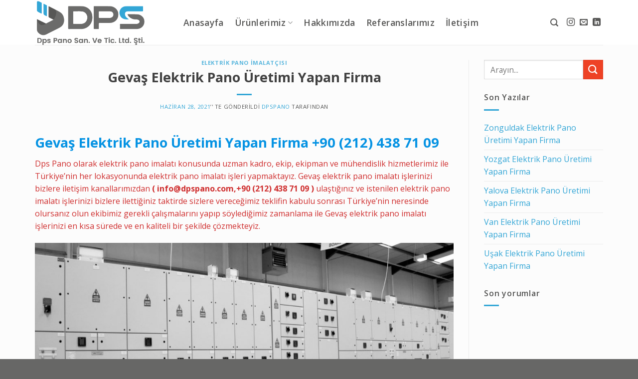

--- FILE ---
content_type: text/html; charset=UTF-8
request_url: https://www.dpspano.com/gevas-elektrik-pano-uretimi-yapan-firma/
body_size: 27952
content:
<!DOCTYPE html>
<!--[if IE 9 ]> <html lang="tr" class="ie9 loading-site no-js"> <![endif]-->
<!--[if IE 8 ]> <html lang="tr" class="ie8 loading-site no-js"> <![endif]-->
<!--[if (gte IE 9)|!(IE)]><!--><html lang="tr" class="loading-site no-js"> <!--<![endif]-->
<head>
	<meta charset="UTF-8" />
	<link rel="profile" href="http://gmpg.org/xfn/11" />
	<link rel="pingback" href="https://www.dpspano.com/xmlrpc.php" />

	<script>(function(html){html.className = html.className.replace(/\bno-js\b/,'js')})(document.documentElement);</script>
<title>Gevaş Elektrik Pano Üretimi Yapan Firma | Dps Pano / Elektrik Pano İmalatı</title>
<meta name='robots' content='max-image-preview:large' />
<meta name="viewport" content="width=device-width, initial-scale=1, maximum-scale=1" />
<!-- All in One SEO Pack Pro 2.13.1 by Michael Torbert of Semper Fi Web Designob_start_detected [-1,-1] -->
<!-- Hata dizini ayıklama: 2JMJ7L5RSW0YVB/VLWAYKK/YBWK -->
<meta name="description"  content="Arayın +90 (212) 438 71 09. Sizde elektrik pano imalatı yaptırmak isterseniz Gevaş Elektrik Pano Üretimi Yapan Firma olan Dps Pano&#039;yu arayabilirsiniz." />

<link rel="canonical" href="https://www.dpspano.com/gevas-elektrik-pano-uretimi-yapan-firma/" />
<!-- /all in one seo pack pro -->
<link rel='dns-prefetch' href='//fonts.googleapis.com' />
<link rel="alternate" type="application/rss+xml" title="Dps Pano / Elektrik Pano İmalatı &raquo; akışı" href="https://www.dpspano.com/feed/" />
<link rel="alternate" type="application/rss+xml" title="Dps Pano / Elektrik Pano İmalatı &raquo; yorum akışı" href="https://www.dpspano.com/comments/feed/" />
<link rel="alternate" title="oEmbed (JSON)" type="application/json+oembed" href="https://www.dpspano.com/wp-json/oembed/1.0/embed?url=https%3A%2F%2Fwww.dpspano.com%2Fgevas-elektrik-pano-uretimi-yapan-firma%2F" />
<link rel="alternate" title="oEmbed (XML)" type="text/xml+oembed" href="https://www.dpspano.com/wp-json/oembed/1.0/embed?url=https%3A%2F%2Fwww.dpspano.com%2Fgevas-elektrik-pano-uretimi-yapan-firma%2F&#038;format=xml" />
<style id='wp-img-auto-sizes-contain-inline-css' type='text/css'>
img:is([sizes=auto i],[sizes^="auto," i]){contain-intrinsic-size:3000px 1500px}
/*# sourceURL=wp-img-auto-sizes-contain-inline-css */
</style>
<style id='wp-emoji-styles-inline-css' type='text/css'>

	img.wp-smiley, img.emoji {
		display: inline !important;
		border: none !important;
		box-shadow: none !important;
		height: 1em !important;
		width: 1em !important;
		margin: 0 0.07em !important;
		vertical-align: -0.1em !important;
		background: none !important;
		padding: 0 !important;
	}
/*# sourceURL=wp-emoji-styles-inline-css */
</style>
<style id='wp-block-library-inline-css' type='text/css'>
:root{--wp-block-synced-color:#7a00df;--wp-block-synced-color--rgb:122,0,223;--wp-bound-block-color:var(--wp-block-synced-color);--wp-editor-canvas-background:#ddd;--wp-admin-theme-color:#007cba;--wp-admin-theme-color--rgb:0,124,186;--wp-admin-theme-color-darker-10:#006ba1;--wp-admin-theme-color-darker-10--rgb:0,107,160.5;--wp-admin-theme-color-darker-20:#005a87;--wp-admin-theme-color-darker-20--rgb:0,90,135;--wp-admin-border-width-focus:2px}@media (min-resolution:192dpi){:root{--wp-admin-border-width-focus:1.5px}}.wp-element-button{cursor:pointer}:root .has-very-light-gray-background-color{background-color:#eee}:root .has-very-dark-gray-background-color{background-color:#313131}:root .has-very-light-gray-color{color:#eee}:root .has-very-dark-gray-color{color:#313131}:root .has-vivid-green-cyan-to-vivid-cyan-blue-gradient-background{background:linear-gradient(135deg,#00d084,#0693e3)}:root .has-purple-crush-gradient-background{background:linear-gradient(135deg,#34e2e4,#4721fb 50%,#ab1dfe)}:root .has-hazy-dawn-gradient-background{background:linear-gradient(135deg,#faaca8,#dad0ec)}:root .has-subdued-olive-gradient-background{background:linear-gradient(135deg,#fafae1,#67a671)}:root .has-atomic-cream-gradient-background{background:linear-gradient(135deg,#fdd79a,#004a59)}:root .has-nightshade-gradient-background{background:linear-gradient(135deg,#330968,#31cdcf)}:root .has-midnight-gradient-background{background:linear-gradient(135deg,#020381,#2874fc)}:root{--wp--preset--font-size--normal:16px;--wp--preset--font-size--huge:42px}.has-regular-font-size{font-size:1em}.has-larger-font-size{font-size:2.625em}.has-normal-font-size{font-size:var(--wp--preset--font-size--normal)}.has-huge-font-size{font-size:var(--wp--preset--font-size--huge)}.has-text-align-center{text-align:center}.has-text-align-left{text-align:left}.has-text-align-right{text-align:right}.has-fit-text{white-space:nowrap!important}#end-resizable-editor-section{display:none}.aligncenter{clear:both}.items-justified-left{justify-content:flex-start}.items-justified-center{justify-content:center}.items-justified-right{justify-content:flex-end}.items-justified-space-between{justify-content:space-between}.screen-reader-text{border:0;clip-path:inset(50%);height:1px;margin:-1px;overflow:hidden;padding:0;position:absolute;width:1px;word-wrap:normal!important}.screen-reader-text:focus{background-color:#ddd;clip-path:none;color:#444;display:block;font-size:1em;height:auto;left:5px;line-height:normal;padding:15px 23px 14px;text-decoration:none;top:5px;width:auto;z-index:100000}html :where(.has-border-color){border-style:solid}html :where([style*=border-top-color]){border-top-style:solid}html :where([style*=border-right-color]){border-right-style:solid}html :where([style*=border-bottom-color]){border-bottom-style:solid}html :where([style*=border-left-color]){border-left-style:solid}html :where([style*=border-width]){border-style:solid}html :where([style*=border-top-width]){border-top-style:solid}html :where([style*=border-right-width]){border-right-style:solid}html :where([style*=border-bottom-width]){border-bottom-style:solid}html :where([style*=border-left-width]){border-left-style:solid}html :where(img[class*=wp-image-]){height:auto;max-width:100%}:where(figure){margin:0 0 1em}html :where(.is-position-sticky){--wp-admin--admin-bar--position-offset:var(--wp-admin--admin-bar--height,0px)}@media screen and (max-width:600px){html :where(.is-position-sticky){--wp-admin--admin-bar--position-offset:0px}}

/*# sourceURL=wp-block-library-inline-css */
</style><style id='wp-block-heading-inline-css' type='text/css'>
h1:where(.wp-block-heading).has-background,h2:where(.wp-block-heading).has-background,h3:where(.wp-block-heading).has-background,h4:where(.wp-block-heading).has-background,h5:where(.wp-block-heading).has-background,h6:where(.wp-block-heading).has-background{padding:1.25em 2.375em}h1.has-text-align-left[style*=writing-mode]:where([style*=vertical-lr]),h1.has-text-align-right[style*=writing-mode]:where([style*=vertical-rl]),h2.has-text-align-left[style*=writing-mode]:where([style*=vertical-lr]),h2.has-text-align-right[style*=writing-mode]:where([style*=vertical-rl]),h3.has-text-align-left[style*=writing-mode]:where([style*=vertical-lr]),h3.has-text-align-right[style*=writing-mode]:where([style*=vertical-rl]),h4.has-text-align-left[style*=writing-mode]:where([style*=vertical-lr]),h4.has-text-align-right[style*=writing-mode]:where([style*=vertical-rl]),h5.has-text-align-left[style*=writing-mode]:where([style*=vertical-lr]),h5.has-text-align-right[style*=writing-mode]:where([style*=vertical-rl]),h6.has-text-align-left[style*=writing-mode]:where([style*=vertical-lr]),h6.has-text-align-right[style*=writing-mode]:where([style*=vertical-rl]){rotate:180deg}
/*# sourceURL=https://www.dpspano.com/wp-includes/blocks/heading/style.min.css */
</style>
<style id='wp-block-image-inline-css' type='text/css'>
.wp-block-image>a,.wp-block-image>figure>a{display:inline-block}.wp-block-image img{box-sizing:border-box;height:auto;max-width:100%;vertical-align:bottom}@media not (prefers-reduced-motion){.wp-block-image img.hide{visibility:hidden}.wp-block-image img.show{animation:show-content-image .4s}}.wp-block-image[style*=border-radius] img,.wp-block-image[style*=border-radius]>a{border-radius:inherit}.wp-block-image.has-custom-border img{box-sizing:border-box}.wp-block-image.aligncenter{text-align:center}.wp-block-image.alignfull>a,.wp-block-image.alignwide>a{width:100%}.wp-block-image.alignfull img,.wp-block-image.alignwide img{height:auto;width:100%}.wp-block-image .aligncenter,.wp-block-image .alignleft,.wp-block-image .alignright,.wp-block-image.aligncenter,.wp-block-image.alignleft,.wp-block-image.alignright{display:table}.wp-block-image .aligncenter>figcaption,.wp-block-image .alignleft>figcaption,.wp-block-image .alignright>figcaption,.wp-block-image.aligncenter>figcaption,.wp-block-image.alignleft>figcaption,.wp-block-image.alignright>figcaption{caption-side:bottom;display:table-caption}.wp-block-image .alignleft{float:left;margin:.5em 1em .5em 0}.wp-block-image .alignright{float:right;margin:.5em 0 .5em 1em}.wp-block-image .aligncenter{margin-left:auto;margin-right:auto}.wp-block-image :where(figcaption){margin-bottom:1em;margin-top:.5em}.wp-block-image.is-style-circle-mask img{border-radius:9999px}@supports ((-webkit-mask-image:none) or (mask-image:none)) or (-webkit-mask-image:none){.wp-block-image.is-style-circle-mask img{border-radius:0;-webkit-mask-image:url('data:image/svg+xml;utf8,<svg viewBox="0 0 100 100" xmlns="http://www.w3.org/2000/svg"><circle cx="50" cy="50" r="50"/></svg>');mask-image:url('data:image/svg+xml;utf8,<svg viewBox="0 0 100 100" xmlns="http://www.w3.org/2000/svg"><circle cx="50" cy="50" r="50"/></svg>');mask-mode:alpha;-webkit-mask-position:center;mask-position:center;-webkit-mask-repeat:no-repeat;mask-repeat:no-repeat;-webkit-mask-size:contain;mask-size:contain}}:root :where(.wp-block-image.is-style-rounded img,.wp-block-image .is-style-rounded img){border-radius:9999px}.wp-block-image figure{margin:0}.wp-lightbox-container{display:flex;flex-direction:column;position:relative}.wp-lightbox-container img{cursor:zoom-in}.wp-lightbox-container img:hover+button{opacity:1}.wp-lightbox-container button{align-items:center;backdrop-filter:blur(16px) saturate(180%);background-color:#5a5a5a40;border:none;border-radius:4px;cursor:zoom-in;display:flex;height:20px;justify-content:center;opacity:0;padding:0;position:absolute;right:16px;text-align:center;top:16px;width:20px;z-index:100}@media not (prefers-reduced-motion){.wp-lightbox-container button{transition:opacity .2s ease}}.wp-lightbox-container button:focus-visible{outline:3px auto #5a5a5a40;outline:3px auto -webkit-focus-ring-color;outline-offset:3px}.wp-lightbox-container button:hover{cursor:pointer;opacity:1}.wp-lightbox-container button:focus{opacity:1}.wp-lightbox-container button:focus,.wp-lightbox-container button:hover,.wp-lightbox-container button:not(:hover):not(:active):not(.has-background){background-color:#5a5a5a40;border:none}.wp-lightbox-overlay{box-sizing:border-box;cursor:zoom-out;height:100vh;left:0;overflow:hidden;position:fixed;top:0;visibility:hidden;width:100%;z-index:100000}.wp-lightbox-overlay .close-button{align-items:center;cursor:pointer;display:flex;justify-content:center;min-height:40px;min-width:40px;padding:0;position:absolute;right:calc(env(safe-area-inset-right) + 16px);top:calc(env(safe-area-inset-top) + 16px);z-index:5000000}.wp-lightbox-overlay .close-button:focus,.wp-lightbox-overlay .close-button:hover,.wp-lightbox-overlay .close-button:not(:hover):not(:active):not(.has-background){background:none;border:none}.wp-lightbox-overlay .lightbox-image-container{height:var(--wp--lightbox-container-height);left:50%;overflow:hidden;position:absolute;top:50%;transform:translate(-50%,-50%);transform-origin:top left;width:var(--wp--lightbox-container-width);z-index:9999999999}.wp-lightbox-overlay .wp-block-image{align-items:center;box-sizing:border-box;display:flex;height:100%;justify-content:center;margin:0;position:relative;transform-origin:0 0;width:100%;z-index:3000000}.wp-lightbox-overlay .wp-block-image img{height:var(--wp--lightbox-image-height);min-height:var(--wp--lightbox-image-height);min-width:var(--wp--lightbox-image-width);width:var(--wp--lightbox-image-width)}.wp-lightbox-overlay .wp-block-image figcaption{display:none}.wp-lightbox-overlay button{background:none;border:none}.wp-lightbox-overlay .scrim{background-color:#fff;height:100%;opacity:.9;position:absolute;width:100%;z-index:2000000}.wp-lightbox-overlay.active{visibility:visible}@media not (prefers-reduced-motion){.wp-lightbox-overlay.active{animation:turn-on-visibility .25s both}.wp-lightbox-overlay.active img{animation:turn-on-visibility .35s both}.wp-lightbox-overlay.show-closing-animation:not(.active){animation:turn-off-visibility .35s both}.wp-lightbox-overlay.show-closing-animation:not(.active) img{animation:turn-off-visibility .25s both}.wp-lightbox-overlay.zoom.active{animation:none;opacity:1;visibility:visible}.wp-lightbox-overlay.zoom.active .lightbox-image-container{animation:lightbox-zoom-in .4s}.wp-lightbox-overlay.zoom.active .lightbox-image-container img{animation:none}.wp-lightbox-overlay.zoom.active .scrim{animation:turn-on-visibility .4s forwards}.wp-lightbox-overlay.zoom.show-closing-animation:not(.active){animation:none}.wp-lightbox-overlay.zoom.show-closing-animation:not(.active) .lightbox-image-container{animation:lightbox-zoom-out .4s}.wp-lightbox-overlay.zoom.show-closing-animation:not(.active) .lightbox-image-container img{animation:none}.wp-lightbox-overlay.zoom.show-closing-animation:not(.active) .scrim{animation:turn-off-visibility .4s forwards}}@keyframes show-content-image{0%{visibility:hidden}99%{visibility:hidden}to{visibility:visible}}@keyframes turn-on-visibility{0%{opacity:0}to{opacity:1}}@keyframes turn-off-visibility{0%{opacity:1;visibility:visible}99%{opacity:0;visibility:visible}to{opacity:0;visibility:hidden}}@keyframes lightbox-zoom-in{0%{transform:translate(calc((-100vw + var(--wp--lightbox-scrollbar-width))/2 + var(--wp--lightbox-initial-left-position)),calc(-50vh + var(--wp--lightbox-initial-top-position))) scale(var(--wp--lightbox-scale))}to{transform:translate(-50%,-50%) scale(1)}}@keyframes lightbox-zoom-out{0%{transform:translate(-50%,-50%) scale(1);visibility:visible}99%{visibility:visible}to{transform:translate(calc((-100vw + var(--wp--lightbox-scrollbar-width))/2 + var(--wp--lightbox-initial-left-position)),calc(-50vh + var(--wp--lightbox-initial-top-position))) scale(var(--wp--lightbox-scale));visibility:hidden}}
/*# sourceURL=https://www.dpspano.com/wp-includes/blocks/image/style.min.css */
</style>
<style id='wp-block-paragraph-inline-css' type='text/css'>
.is-small-text{font-size:.875em}.is-regular-text{font-size:1em}.is-large-text{font-size:2.25em}.is-larger-text{font-size:3em}.has-drop-cap:not(:focus):first-letter{float:left;font-size:8.4em;font-style:normal;font-weight:100;line-height:.68;margin:.05em .1em 0 0;text-transform:uppercase}body.rtl .has-drop-cap:not(:focus):first-letter{float:none;margin-left:.1em}p.has-drop-cap.has-background{overflow:hidden}:root :where(p.has-background){padding:1.25em 2.375em}:where(p.has-text-color:not(.has-link-color)) a{color:inherit}p.has-text-align-left[style*="writing-mode:vertical-lr"],p.has-text-align-right[style*="writing-mode:vertical-rl"]{rotate:180deg}
/*# sourceURL=https://www.dpspano.com/wp-includes/blocks/paragraph/style.min.css */
</style>
<style id='global-styles-inline-css' type='text/css'>
:root{--wp--preset--aspect-ratio--square: 1;--wp--preset--aspect-ratio--4-3: 4/3;--wp--preset--aspect-ratio--3-4: 3/4;--wp--preset--aspect-ratio--3-2: 3/2;--wp--preset--aspect-ratio--2-3: 2/3;--wp--preset--aspect-ratio--16-9: 16/9;--wp--preset--aspect-ratio--9-16: 9/16;--wp--preset--color--black: #000000;--wp--preset--color--cyan-bluish-gray: #abb8c3;--wp--preset--color--white: #ffffff;--wp--preset--color--pale-pink: #f78da7;--wp--preset--color--vivid-red: #cf2e2e;--wp--preset--color--luminous-vivid-orange: #ff6900;--wp--preset--color--luminous-vivid-amber: #fcb900;--wp--preset--color--light-green-cyan: #7bdcb5;--wp--preset--color--vivid-green-cyan: #00d084;--wp--preset--color--pale-cyan-blue: #8ed1fc;--wp--preset--color--vivid-cyan-blue: #0693e3;--wp--preset--color--vivid-purple: #9b51e0;--wp--preset--gradient--vivid-cyan-blue-to-vivid-purple: linear-gradient(135deg,rgb(6,147,227) 0%,rgb(155,81,224) 100%);--wp--preset--gradient--light-green-cyan-to-vivid-green-cyan: linear-gradient(135deg,rgb(122,220,180) 0%,rgb(0,208,130) 100%);--wp--preset--gradient--luminous-vivid-amber-to-luminous-vivid-orange: linear-gradient(135deg,rgb(252,185,0) 0%,rgb(255,105,0) 100%);--wp--preset--gradient--luminous-vivid-orange-to-vivid-red: linear-gradient(135deg,rgb(255,105,0) 0%,rgb(207,46,46) 100%);--wp--preset--gradient--very-light-gray-to-cyan-bluish-gray: linear-gradient(135deg,rgb(238,238,238) 0%,rgb(169,184,195) 100%);--wp--preset--gradient--cool-to-warm-spectrum: linear-gradient(135deg,rgb(74,234,220) 0%,rgb(151,120,209) 20%,rgb(207,42,186) 40%,rgb(238,44,130) 60%,rgb(251,105,98) 80%,rgb(254,248,76) 100%);--wp--preset--gradient--blush-light-purple: linear-gradient(135deg,rgb(255,206,236) 0%,rgb(152,150,240) 100%);--wp--preset--gradient--blush-bordeaux: linear-gradient(135deg,rgb(254,205,165) 0%,rgb(254,45,45) 50%,rgb(107,0,62) 100%);--wp--preset--gradient--luminous-dusk: linear-gradient(135deg,rgb(255,203,112) 0%,rgb(199,81,192) 50%,rgb(65,88,208) 100%);--wp--preset--gradient--pale-ocean: linear-gradient(135deg,rgb(255,245,203) 0%,rgb(182,227,212) 50%,rgb(51,167,181) 100%);--wp--preset--gradient--electric-grass: linear-gradient(135deg,rgb(202,248,128) 0%,rgb(113,206,126) 100%);--wp--preset--gradient--midnight: linear-gradient(135deg,rgb(2,3,129) 0%,rgb(40,116,252) 100%);--wp--preset--font-size--small: 13px;--wp--preset--font-size--medium: 20px;--wp--preset--font-size--large: 36px;--wp--preset--font-size--x-large: 42px;--wp--preset--spacing--20: 0.44rem;--wp--preset--spacing--30: 0.67rem;--wp--preset--spacing--40: 1rem;--wp--preset--spacing--50: 1.5rem;--wp--preset--spacing--60: 2.25rem;--wp--preset--spacing--70: 3.38rem;--wp--preset--spacing--80: 5.06rem;--wp--preset--shadow--natural: 6px 6px 9px rgba(0, 0, 0, 0.2);--wp--preset--shadow--deep: 12px 12px 50px rgba(0, 0, 0, 0.4);--wp--preset--shadow--sharp: 6px 6px 0px rgba(0, 0, 0, 0.2);--wp--preset--shadow--outlined: 6px 6px 0px -3px rgb(255, 255, 255), 6px 6px rgb(0, 0, 0);--wp--preset--shadow--crisp: 6px 6px 0px rgb(0, 0, 0);}:where(.is-layout-flex){gap: 0.5em;}:where(.is-layout-grid){gap: 0.5em;}body .is-layout-flex{display: flex;}.is-layout-flex{flex-wrap: wrap;align-items: center;}.is-layout-flex > :is(*, div){margin: 0;}body .is-layout-grid{display: grid;}.is-layout-grid > :is(*, div){margin: 0;}:where(.wp-block-columns.is-layout-flex){gap: 2em;}:where(.wp-block-columns.is-layout-grid){gap: 2em;}:where(.wp-block-post-template.is-layout-flex){gap: 1.25em;}:where(.wp-block-post-template.is-layout-grid){gap: 1.25em;}.has-black-color{color: var(--wp--preset--color--black) !important;}.has-cyan-bluish-gray-color{color: var(--wp--preset--color--cyan-bluish-gray) !important;}.has-white-color{color: var(--wp--preset--color--white) !important;}.has-pale-pink-color{color: var(--wp--preset--color--pale-pink) !important;}.has-vivid-red-color{color: var(--wp--preset--color--vivid-red) !important;}.has-luminous-vivid-orange-color{color: var(--wp--preset--color--luminous-vivid-orange) !important;}.has-luminous-vivid-amber-color{color: var(--wp--preset--color--luminous-vivid-amber) !important;}.has-light-green-cyan-color{color: var(--wp--preset--color--light-green-cyan) !important;}.has-vivid-green-cyan-color{color: var(--wp--preset--color--vivid-green-cyan) !important;}.has-pale-cyan-blue-color{color: var(--wp--preset--color--pale-cyan-blue) !important;}.has-vivid-cyan-blue-color{color: var(--wp--preset--color--vivid-cyan-blue) !important;}.has-vivid-purple-color{color: var(--wp--preset--color--vivid-purple) !important;}.has-black-background-color{background-color: var(--wp--preset--color--black) !important;}.has-cyan-bluish-gray-background-color{background-color: var(--wp--preset--color--cyan-bluish-gray) !important;}.has-white-background-color{background-color: var(--wp--preset--color--white) !important;}.has-pale-pink-background-color{background-color: var(--wp--preset--color--pale-pink) !important;}.has-vivid-red-background-color{background-color: var(--wp--preset--color--vivid-red) !important;}.has-luminous-vivid-orange-background-color{background-color: var(--wp--preset--color--luminous-vivid-orange) !important;}.has-luminous-vivid-amber-background-color{background-color: var(--wp--preset--color--luminous-vivid-amber) !important;}.has-light-green-cyan-background-color{background-color: var(--wp--preset--color--light-green-cyan) !important;}.has-vivid-green-cyan-background-color{background-color: var(--wp--preset--color--vivid-green-cyan) !important;}.has-pale-cyan-blue-background-color{background-color: var(--wp--preset--color--pale-cyan-blue) !important;}.has-vivid-cyan-blue-background-color{background-color: var(--wp--preset--color--vivid-cyan-blue) !important;}.has-vivid-purple-background-color{background-color: var(--wp--preset--color--vivid-purple) !important;}.has-black-border-color{border-color: var(--wp--preset--color--black) !important;}.has-cyan-bluish-gray-border-color{border-color: var(--wp--preset--color--cyan-bluish-gray) !important;}.has-white-border-color{border-color: var(--wp--preset--color--white) !important;}.has-pale-pink-border-color{border-color: var(--wp--preset--color--pale-pink) !important;}.has-vivid-red-border-color{border-color: var(--wp--preset--color--vivid-red) !important;}.has-luminous-vivid-orange-border-color{border-color: var(--wp--preset--color--luminous-vivid-orange) !important;}.has-luminous-vivid-amber-border-color{border-color: var(--wp--preset--color--luminous-vivid-amber) !important;}.has-light-green-cyan-border-color{border-color: var(--wp--preset--color--light-green-cyan) !important;}.has-vivid-green-cyan-border-color{border-color: var(--wp--preset--color--vivid-green-cyan) !important;}.has-pale-cyan-blue-border-color{border-color: var(--wp--preset--color--pale-cyan-blue) !important;}.has-vivid-cyan-blue-border-color{border-color: var(--wp--preset--color--vivid-cyan-blue) !important;}.has-vivid-purple-border-color{border-color: var(--wp--preset--color--vivid-purple) !important;}.has-vivid-cyan-blue-to-vivid-purple-gradient-background{background: var(--wp--preset--gradient--vivid-cyan-blue-to-vivid-purple) !important;}.has-light-green-cyan-to-vivid-green-cyan-gradient-background{background: var(--wp--preset--gradient--light-green-cyan-to-vivid-green-cyan) !important;}.has-luminous-vivid-amber-to-luminous-vivid-orange-gradient-background{background: var(--wp--preset--gradient--luminous-vivid-amber-to-luminous-vivid-orange) !important;}.has-luminous-vivid-orange-to-vivid-red-gradient-background{background: var(--wp--preset--gradient--luminous-vivid-orange-to-vivid-red) !important;}.has-very-light-gray-to-cyan-bluish-gray-gradient-background{background: var(--wp--preset--gradient--very-light-gray-to-cyan-bluish-gray) !important;}.has-cool-to-warm-spectrum-gradient-background{background: var(--wp--preset--gradient--cool-to-warm-spectrum) !important;}.has-blush-light-purple-gradient-background{background: var(--wp--preset--gradient--blush-light-purple) !important;}.has-blush-bordeaux-gradient-background{background: var(--wp--preset--gradient--blush-bordeaux) !important;}.has-luminous-dusk-gradient-background{background: var(--wp--preset--gradient--luminous-dusk) !important;}.has-pale-ocean-gradient-background{background: var(--wp--preset--gradient--pale-ocean) !important;}.has-electric-grass-gradient-background{background: var(--wp--preset--gradient--electric-grass) !important;}.has-midnight-gradient-background{background: var(--wp--preset--gradient--midnight) !important;}.has-small-font-size{font-size: var(--wp--preset--font-size--small) !important;}.has-medium-font-size{font-size: var(--wp--preset--font-size--medium) !important;}.has-large-font-size{font-size: var(--wp--preset--font-size--large) !important;}.has-x-large-font-size{font-size: var(--wp--preset--font-size--x-large) !important;}
/*# sourceURL=global-styles-inline-css */
</style>

<style id='classic-theme-styles-inline-css' type='text/css'>
/*! This file is auto-generated */
.wp-block-button__link{color:#fff;background-color:#32373c;border-radius:9999px;box-shadow:none;text-decoration:none;padding:calc(.667em + 2px) calc(1.333em + 2px);font-size:1.125em}.wp-block-file__button{background:#32373c;color:#fff;text-decoration:none}
/*# sourceURL=/wp-includes/css/classic-themes.min.css */
</style>
<link rel='stylesheet' id='contact-form-7-css' href='https://www.dpspano.com/wp-content/plugins/contact-form-7/includes/css/styles.css?ver=5.4' type='text/css' media='all' />
<style id='woocommerce-inline-inline-css' type='text/css'>
.woocommerce form .form-row .required { visibility: visible; }
/*# sourceURL=woocommerce-inline-inline-css */
</style>
<link rel='stylesheet' id='flatsome-icons-css' href='https://www.dpspano.com/wp-content/themes/flatsome/assets/css/fl-icons.css?ver=3.12' type='text/css' media='all' />
<link rel='stylesheet' id='flatsome-main-css' href='https://www.dpspano.com/wp-content/themes/flatsome/assets/css/flatsome.css?ver=3.13.2' type='text/css' media='all' />
<link rel='stylesheet' id='flatsome-shop-css' href='https://www.dpspano.com/wp-content/themes/flatsome/assets/css/flatsome-shop.css?ver=3.13.2' type='text/css' media='all' />
<link rel='stylesheet' id='flatsome-style-css' href='https://www.dpspano.com/wp-content/themes/flatsome/style.css?ver=3.13.2' type='text/css' media='all' />
<link rel='stylesheet' id='flatsome-googlefonts-css' href='//fonts.googleapis.com/css?family=Open+Sans%3Aregular%2C700%2Cregular%2C600%7CRoboto%3Aregular%2Cregular&#038;display=swap&#038;ver=3.9' type='text/css' media='all' />
<script type="text/javascript">(function(a,d){if(a._nsl===d){a._nsl=[];var c=function(){if(a.jQuery===d)setTimeout(c,33);else{for(var b=0;b<a._nsl.length;b++)a._nsl[b].call(a,a.jQuery);a._nsl={push:function(b){b.call(a,a.jQuery)}}}};c()}})(window);</script><script type="text/javascript" src="https://www.dpspano.com/wp-includes/js/jquery/jquery.min.js?ver=3.7.1" id="jquery-core-js"></script>
<script type="text/javascript" src="https://www.dpspano.com/wp-includes/js/jquery/jquery-migrate.min.js?ver=3.4.1" id="jquery-migrate-js"></script>
<link rel="https://api.w.org/" href="https://www.dpspano.com/wp-json/" /><link rel="alternate" title="JSON" type="application/json" href="https://www.dpspano.com/wp-json/wp/v2/posts/5661" /><link rel="EditURI" type="application/rsd+xml" title="RSD" href="https://www.dpspano.com/xmlrpc.php?rsd" />
<meta name="generator" content="WordPress 6.9" />
<meta name="generator" content="WooCommerce 5.0.3" />
<link rel='shortlink' href='https://www.dpspano.com/?p=5661' />
<style>.bg{opacity: 0; transition: opacity 1s; -webkit-transition: opacity 1s;} .bg-loaded{opacity: 1;}</style><!--[if IE]><link rel="stylesheet" type="text/css" href="https://www.dpspano.com/wp-content/themes/flatsome/assets/css/ie-fallback.css"><script src="//cdnjs.cloudflare.com/ajax/libs/html5shiv/3.6.1/html5shiv.js"></script><script>var head = document.getElementsByTagName('head')[0],style = document.createElement('style');style.type = 'text/css';style.styleSheet.cssText = ':before,:after{content:none !important';head.appendChild(style);setTimeout(function(){head.removeChild(style);}, 0);</script><script src="https://www.dpspano.com/wp-content/themes/flatsome/assets/libs/ie-flexibility.js"></script><![endif]-->	<noscript><style>.woocommerce-product-gallery{ opacity: 1 !important; }</style></noscript>
	<link rel="icon" href="https://www.dpspano.com/wp-content/uploads/2021/03/cropped-dpspano-3-32x32.png" sizes="32x32" />
<link rel="icon" href="https://www.dpspano.com/wp-content/uploads/2021/03/cropped-dpspano-3-192x192.png" sizes="192x192" />
<link rel="apple-touch-icon" href="https://www.dpspano.com/wp-content/uploads/2021/03/cropped-dpspano-3-180x180.png" />
<meta name="msapplication-TileImage" content="https://www.dpspano.com/wp-content/uploads/2021/03/cropped-dpspano-3-270x270.png" />
<style id="custom-css" type="text/css">:root {--primary-color: #33a6d6;}.full-width .ubermenu-nav, .container, .row{max-width: 1170px}.row.row-collapse{max-width: 1140px}.row.row-small{max-width: 1162.5px}.row.row-large{max-width: 1200px}.sticky-add-to-cart--active, #wrapper,#main,#main.dark{background-color: #fcfcfc}.header-main{height: 90px}#logo img{max-height: 90px}#logo{width:268px;}.header-bottom{min-height: 55px}.header-top{min-height: 30px}.transparent .header-main{height: 90px}.transparent #logo img{max-height: 90px}.has-transparent + .page-title:first-of-type,.has-transparent + #main > .page-title,.has-transparent + #main > div > .page-title,.has-transparent + #main .page-header-wrapper:first-of-type .page-title{padding-top: 90px;}.transparent .header-wrapper{background-color: rgba(255,255,255,0.7)!important;}.transparent .top-divider{display: none;}.header.show-on-scroll,.stuck .header-main{height:70px!important}.stuck #logo img{max-height: 70px!important}.header-bg-color, .header-wrapper {background-color: rgba(255,255,255,0.9)}.header-bottom {background-color: #ffffff}.header-main .nav > li > a{line-height: 21px }.header-bottom-nav > li > a{line-height: 16px }@media (max-width: 549px) {.header-main{height: 70px}#logo img{max-height: 70px}}.nav-dropdown-has-arrow.nav-dropdown-has-border li.has-dropdown:before{border-bottom-color: #ee4225;}.nav .nav-dropdown{border-color: #ee4225 }.nav-dropdown{border-radius:5px}.nav-dropdown{font-size:100%}/* Color */.accordion-title.active, .has-icon-bg .icon .icon-inner,.logo a, .primary.is-underline, .primary.is-link, .badge-outline .badge-inner, .nav-outline > li.active> a,.nav-outline >li.active > a, .cart-icon strong,[data-color='primary'], .is-outline.primary{color: #33a6d6;}/* Color !important */[data-text-color="primary"]{color: #33a6d6!important;}/* Background Color */[data-text-bg="primary"]{background-color: #33a6d6;}/* Background */.scroll-to-bullets a,.featured-title, .label-new.menu-item > a:after, .nav-pagination > li > .current,.nav-pagination > li > span:hover,.nav-pagination > li > a:hover,.has-hover:hover .badge-outline .badge-inner,button[type="submit"], .button.wc-forward:not(.checkout):not(.checkout-button), .button.submit-button, .button.primary:not(.is-outline),.featured-table .title,.is-outline:hover, .has-icon:hover .icon-label,.nav-dropdown-bold .nav-column li > a:hover, .nav-dropdown.nav-dropdown-bold > li > a:hover, .nav-dropdown-bold.dark .nav-column li > a:hover, .nav-dropdown.nav-dropdown-bold.dark > li > a:hover, .is-outline:hover, .tagcloud a:hover,.grid-tools a, input[type='submit']:not(.is-form), .box-badge:hover .box-text, input.button.alt,.nav-box > li > a:hover,.nav-box > li.active > a,.nav-pills > li.active > a ,.current-dropdown .cart-icon strong, .cart-icon:hover strong, .nav-line-bottom > li > a:before, .nav-line-grow > li > a:before, .nav-line > li > a:before,.banner, .header-top, .slider-nav-circle .flickity-prev-next-button:hover svg, .slider-nav-circle .flickity-prev-next-button:hover .arrow, .primary.is-outline:hover, .button.primary:not(.is-outline), input[type='submit'].primary, input[type='submit'].primary, input[type='reset'].button, input[type='button'].primary, .badge-inner{background-color: #33a6d6;}/* Border */.nav-vertical.nav-tabs > li.active > a,.scroll-to-bullets a.active,.nav-pagination > li > .current,.nav-pagination > li > span:hover,.nav-pagination > li > a:hover,.has-hover:hover .badge-outline .badge-inner,.accordion-title.active,.featured-table,.is-outline:hover, .tagcloud a:hover,blockquote, .has-border, .cart-icon strong:after,.cart-icon strong,.blockUI:before, .processing:before,.loading-spin, .slider-nav-circle .flickity-prev-next-button:hover svg, .slider-nav-circle .flickity-prev-next-button:hover .arrow, .primary.is-outline:hover{border-color: #33a6d6}.nav-tabs > li.active > a{border-top-color: #33a6d6}.widget_shopping_cart_content .blockUI.blockOverlay:before { border-left-color: #33a6d6 }.woocommerce-checkout-review-order .blockUI.blockOverlay:before { border-left-color: #33a6d6 }/* Fill */.slider .flickity-prev-next-button:hover svg,.slider .flickity-prev-next-button:hover .arrow{fill: #33a6d6;}/* Background Color */[data-icon-label]:after, .secondary.is-underline:hover,.secondary.is-outline:hover,.icon-label,.button.secondary:not(.is-outline),.button.alt:not(.is-outline), .badge-inner.on-sale, .button.checkout, .single_add_to_cart_button, .current .breadcrumb-step{ background-color:#ee4225; }[data-text-bg="secondary"]{background-color: #ee4225;}/* Color */.secondary.is-underline,.secondary.is-link, .secondary.is-outline,.stars a.active, .star-rating:before, .woocommerce-page .star-rating:before,.star-rating span:before, .color-secondary{color: #ee4225}/* Color !important */[data-text-color="secondary"]{color: #ee4225!important;}/* Border */.secondary.is-outline:hover{border-color:#ee4225}.success.is-underline:hover,.success.is-outline:hover,.success{background-color: #4e6830}.success-color, .success.is-link, .success.is-outline{color: #4e6830;}.success-border{border-color: #4e6830!important;}/* Color !important */[data-text-color="success"]{color: #4e6830!important;}/* Background Color */[data-text-bg="success"]{background-color: #4e6830;}body{font-size: 100%;}@media screen and (max-width: 549px){body{font-size: 100%;}}body{font-family:"Open Sans", sans-serif}body{font-weight: 0}body{color: #575756}.nav > li > a {font-family:"Open Sans", sans-serif;}.mobile-sidebar-levels-2 .nav > li > ul > li > a {font-family:"Open Sans", sans-serif;}.nav > li > a {font-weight: 600;}.mobile-sidebar-levels-2 .nav > li > ul > li > a {font-weight: 600;}h1,h2,h3,h4,h5,h6,.heading-font, .off-canvas-center .nav-sidebar.nav-vertical > li > a{font-family: "Open Sans", sans-serif;}h1,h2,h3,h4,h5,h6,.heading-font,.banner h1,.banner h2{font-weight: 700;}h1,h2,h3,h4,h5,h6,.heading-font{color: #424242;}button,.button{text-transform: none;}.nav > li > a, .links > li > a{text-transform: none;}.section-title span{text-transform: none;}h3.widget-title,span.widget-title{text-transform: none;}.alt-font{font-family: "Roboto", sans-serif;}.alt-font{font-weight: 0!important;}.header:not(.transparent) .header-nav-main.nav > li > a {color: #575756;}.header:not(.transparent) .header-nav-main.nav > li > a:hover,.header:not(.transparent) .header-nav-main.nav > li.active > a,.header:not(.transparent) .header-nav-main.nav > li.current > a,.header:not(.transparent) .header-nav-main.nav > li > a.active,.header:not(.transparent) .header-nav-main.nav > li > a.current{color: #33a6d6;}.header-nav-main.nav-line-bottom > li > a:before,.header-nav-main.nav-line-grow > li > a:before,.header-nav-main.nav-line > li > a:before,.header-nav-main.nav-box > li > a:hover,.header-nav-main.nav-box > li.active > a,.header-nav-main.nav-pills > li > a:hover,.header-nav-main.nav-pills > li.active > a{color:#FFF!important;background-color: #33a6d6;}.header:not(.transparent) .header-bottom-nav.nav > li > a{color: #000000;}.header:not(.transparent) .header-bottom-nav.nav > li > a:hover,.header:not(.transparent) .header-bottom-nav.nav > li.active > a,.header:not(.transparent) .header-bottom-nav.nav > li.current > a,.header:not(.transparent) .header-bottom-nav.nav > li > a.active,.header:not(.transparent) .header-bottom-nav.nav > li > a.current{color: #000000;}.header-bottom-nav.nav-line-bottom > li > a:before,.header-bottom-nav.nav-line-grow > li > a:before,.header-bottom-nav.nav-line > li > a:before,.header-bottom-nav.nav-box > li > a:hover,.header-bottom-nav.nav-box > li.active > a,.header-bottom-nav.nav-pills > li > a:hover,.header-bottom-nav.nav-pills > li.active > a{color:#FFF!important;background-color: #000000;}a{color: #33a6d6;}a:hover{color: #ee4225;}.tagcloud a:hover{border-color: #ee4225;background-color: #ee4225;}.widget a{color: #33a6d6;}.widget a:hover{color: #ee4225;}.widget .tagcloud a:hover{border-color: #ee4225; background-color: #ee4225;}.is-divider{background-color: #33a6d6;}@media screen and (min-width: 550px){.products .box-vertical .box-image{min-width: 247px!important;width: 247px!important;}}.header-main .social-icons,.header-main .cart-icon strong,.header-main .menu-title,.header-main .header-button > .button.is-outline,.header-main .nav > li > a > i:not(.icon-angle-down){color: #575756!important;}.header-main .header-button > .button.is-outline,.header-main .cart-icon strong:after,.header-main .cart-icon strong{border-color: #575756!important;}.header-main .header-button > .button:not(.is-outline){background-color: #575756!important;}.header-main .current-dropdown .cart-icon strong,.header-main .header-button > .button:hover,.header-main .header-button > .button:hover i,.header-main .header-button > .button:hover span{color:#FFF!important;}.header-main .menu-title:hover,.header-main .social-icons a:hover,.header-main .header-button > .button.is-outline:hover,.header-main .nav > li > a:hover > i:not(.icon-angle-down){color: #33a6d6!important;}.header-main .current-dropdown .cart-icon strong,.header-main .header-button > .button:hover{background-color: #33a6d6!important;}.header-main .current-dropdown .cart-icon strong:after,.header-main .current-dropdown .cart-icon strong,.header-main .header-button > .button:hover{border-color: #33a6d6!important;}.absolute-footer, html{background-color: rgba(87,87,86,0.9)}.label-new.menu-item > a:after{content:"Yeni";}.label-hot.menu-item > a:after{content:"Yeni";}.label-sale.menu-item > a:after{content:"İndirim";}.label-popular.menu-item > a:after{content:"Popüler";}</style><link rel='stylesheet' id='ctc-styles-css' href='https://www.dpspano.com/wp-content/plugins/really-simple-click-to-call/css/ctc_style.css?ver=6.9' type='text/css' media='all' />
</head>

<body class="wp-singular post-template-default single single-post postid-5661 single-format-standard wp-theme-flatsome theme-flatsome woocommerce-no-js lightbox nav-dropdown-has-arrow nav-dropdown-has-shadow nav-dropdown-has-border">


<a class="skip-link screen-reader-text" href="#main">Skip to content</a>

<div id="wrapper">

	
	<header id="header" class="header has-sticky sticky-jump">
		<div class="header-wrapper">
			<div id="masthead" class="header-main ">
      <div class="header-inner flex-row container logo-left medium-logo-center" role="navigation">

          <!-- Logo -->
          <div id="logo" class="flex-col logo">
            <!-- Header logo -->
<a href="https://www.dpspano.com/" title="Dps Pano / Elektrik Pano İmalatı - Elektrik Pano İmalatı / AG Pano İmalatı" rel="home">
    <img width="268" height="90" src="https://www.dpspano.com/wp-content/uploads/2021/03/dps-pano-elektrik-pano-imalatcisi.png" class="header_logo header-logo" alt="Dps Pano / Elektrik Pano İmalatı"/><img  width="268" height="90" src="https://www.dpspano.com/wp-content/uploads/2021/03/dps-pano-elektrik-pano-imalatcisi.png" class="header-logo-dark" alt="Dps Pano / Elektrik Pano İmalatı"/></a>
          </div>

          <!-- Mobile Left Elements -->
          <div class="flex-col show-for-medium flex-left">
            <ul class="mobile-nav nav nav-left ">
              <li class="nav-icon has-icon">
  		<a href="#" data-open="#main-menu" data-pos="left" data-bg="main-menu-overlay" data-color="" class="is-small" aria-label="Menu" aria-controls="main-menu" aria-expanded="false">
		
		  <i class="icon-menu" ></i>
		  		</a>
	</li>            </ul>
          </div>

          <!-- Left Elements -->
          <div class="flex-col hide-for-medium flex-left
            flex-grow">
            <ul class="header-nav header-nav-main nav nav-left  nav-line-grow nav-size-xlarge nav-spacing-large nav-uppercase" >
              <li id="menu-item-61" class="menu-item menu-item-type-post_type menu-item-object-page menu-item-home menu-item-61 menu-item-design-default"><a href="https://www.dpspano.com/" class="nav-top-link">Anasayfa</a></li>
<li id="menu-item-2755" class="menu-item menu-item-type-custom menu-item-object-custom menu-item-has-children menu-item-2755 menu-item-design-default has-dropdown"><a href="https://www.dpspano.com/elektrikli-pano-imalati/" class="nav-top-link">Ürünlerimiz<i class="icon-angle-down" ></i></a>
<ul class="sub-menu nav-dropdown nav-dropdown-bold">
	<li id="menu-item-7752" class="menu-item menu-item-type-post_type menu-item-object-page menu-item-7752"><a href="https://www.dpspano.com/harici-panolar/">Harici Panolar</a></li>
	<li id="menu-item-7753" class="menu-item menu-item-type-post_type menu-item-object-page menu-item-7753"><a href="https://www.dpspano.com/dikili-tip-panolar/">Dikili Tip Panolar</a></li>
	<li id="menu-item-7754" class="menu-item menu-item-type-post_type menu-item-object-page menu-item-7754"><a href="https://www.dpspano.com/kumanda-masalari-ve-pulk-panolari/">MCC Panoları</a></li>
	<li id="menu-item-7762" class="menu-item menu-item-type-post_type menu-item-object-page menu-item-7762"><a href="https://www.dpspano.com/duvar-tipi-panolar/">Duvar Tipi Panolar</a></li>
	<li id="menu-item-7758" class="menu-item menu-item-type-post_type menu-item-object-page menu-item-7758"><a href="https://www.dpspano.com/kumanda-ve-otomasyon-panolari/">Otomasyon Panoları</a></li>
	<li id="menu-item-7763" class="menu-item menu-item-type-post_type menu-item-object-page menu-item-7763"><a href="https://www.dpspano.com/kompanze-panolari/">Ana Dağıtım ve Kompanzasyon Panoları</a></li>
	<li id="menu-item-7769" class="menu-item menu-item-type-post_type menu-item-object-page menu-item-7769"><a href="https://www.dpspano.com/sayac-panolari/">Sayaç Panoları</a></li>
	<li id="menu-item-7771" class="menu-item menu-item-type-post_type menu-item-object-page menu-item-7771"><a href="https://www.dpspano.com/ges-panolari/">GES Panoları</a></li>
	<li id="menu-item-7772" class="menu-item menu-item-type-post_type menu-item-object-page menu-item-7772"><a href="https://www.dpspano.com/kumanda-panolari/">Kumanda Panoları</a></li>
	<li id="menu-item-7773" class="menu-item menu-item-type-post_type menu-item-object-page menu-item-7773"><a href="https://www.dpspano.com/transfer-ve-senkronizasyon-panolari/">Transfer ve Senkronizasyon Panoları</a></li>
</ul>
</li>
<li id="menu-item-58" class="menu-item menu-item-type-post_type menu-item-object-page menu-item-58 menu-item-design-default"><a href="https://www.dpspano.com/hakkimizda/" class="nav-top-link">Hakkımızda</a></li>
<li id="menu-item-635" class="menu-item menu-item-type-post_type menu-item-object-page menu-item-635 menu-item-design-default"><a href="https://www.dpspano.com/referanslarimiz/" class="nav-top-link">Referanslarımız</a></li>
<li id="menu-item-52" class="menu-item menu-item-type-post_type menu-item-object-page menu-item-52 menu-item-design-default"><a href="https://www.dpspano.com/iletisim/" class="nav-top-link">İletişim</a></li>
            </ul>
          </div>

          <!-- Right Elements -->
          <div class="flex-col hide-for-medium flex-right">
            <ul class="header-nav header-nav-main nav nav-right  nav-line-grow nav-size-xlarge nav-spacing-large nav-uppercase">
              <li class="header-search header-search-lightbox has-icon">
			<a href="#search-lightbox" aria-label="Search" data-open="#search-lightbox" data-focus="input.search-field"
		class="is-small">
		<i class="icon-search" style="font-size:16px;"></i></a>
			
	<div id="search-lightbox" class="mfp-hide dark text-center">
		<div class="searchform-wrapper ux-search-box relative form-flat is-large"><form role="search" method="get" class="searchform" action="https://www.dpspano.com/">
	<div class="flex-row relative">
						<div class="flex-col flex-grow">
			<label class="screen-reader-text" for="woocommerce-product-search-field-0">Search for:</label>
			<input type="search" id="woocommerce-product-search-field-0" class="search-field mb-0" placeholder="Arayın..." value="" name="s" />
			<input type="hidden" name="post_type" value="product" />
					</div>
		<div class="flex-col">
			<button type="submit" value="Search" class="ux-search-submit submit-button secondary button icon mb-0" aria-label="Submit">
				<i class="icon-search" ></i>			</button>
		</div>
	</div>
	<div class="live-search-results text-left z-top"></div>
</form>
</div>	</div>
</li>
<li class="html header-social-icons ml-0">
	<div class="social-icons follow-icons" ><a href="https://www.instagram.com/dpspano" target="_blank" rel="noopener noreferrer nofollow" data-label="Instagram" class="icon plain  instagram tooltip" title="Instagram' da Takip Edin"><i class="icon-instagram" ></i></a><a href="mailto:info@dpspano.com" data-label="E-mail"  rel="nofollow" class="icon plain  email tooltip" title="Bize email gönderin"><i class="icon-envelop" ></i></a><a href="https://www.linkedin.com/company/dpspano/" target="_blank" rel="noopener noreferrer nofollow" data-label="LinkedIn" class="icon plain  linkedin tooltip" title="Follow on LinkedIn"><i class="icon-linkedin" ></i></a></div></li>            </ul>
          </div>

          <!-- Mobile Right Elements -->
          <div class="flex-col show-for-medium flex-right">
            <ul class="mobile-nav nav nav-right ">
              <li class="header-search header-search-lightbox has-icon">
			<a href="#search-lightbox" aria-label="Search" data-open="#search-lightbox" data-focus="input.search-field"
		class="is-small">
		<i class="icon-search" style="font-size:16px;"></i></a>
			
	<div id="search-lightbox" class="mfp-hide dark text-center">
		<div class="searchform-wrapper ux-search-box relative form-flat is-large"><form role="search" method="get" class="searchform" action="https://www.dpspano.com/">
	<div class="flex-row relative">
						<div class="flex-col flex-grow">
			<label class="screen-reader-text" for="woocommerce-product-search-field-1">Search for:</label>
			<input type="search" id="woocommerce-product-search-field-1" class="search-field mb-0" placeholder="Arayın..." value="" name="s" />
			<input type="hidden" name="post_type" value="product" />
					</div>
		<div class="flex-col">
			<button type="submit" value="Search" class="ux-search-submit submit-button secondary button icon mb-0" aria-label="Submit">
				<i class="icon-search" ></i>			</button>
		</div>
	</div>
	<div class="live-search-results text-left z-top"></div>
</form>
</div>	</div>
</li>
            </ul>
          </div>

      </div>
     
            <div class="container"><div class="top-divider full-width"></div></div>
      </div>
<div class="header-bg-container fill"><div class="header-bg-image fill"></div><div class="header-bg-color fill"></div></div>		</div>
	</header>

	
	<main id="main" class="">

<div id="content" class="blog-wrapper blog-single page-wrapper">
	

<div class="row row-large row-divided ">

	<div class="large-9 col">
		


<article id="post-5661" class="post-5661 post type-post status-publish format-standard hentry category-elektrik-pano-imalatcisi tag-gevas tag-gevas-elektrik-pano-firmasi tag-gevas-elektrik-pano-imalatcisi tag-gevas-elektrik-pano-ureticisi tag-gevas-elektrik-pano-uretimi-yapan-firma tag-panocu">
	<div class="article-inner ">
		<header class="entry-header">
	<div class="entry-header-text entry-header-text-top text-center">
		<h6 class="entry-category is-xsmall">
	<a href="https://www.dpspano.com/category/elektrik-pano-imalatcisi/" rel="category tag">Elektrik Pano İmalatçısı</a></h6>

<h1 class="entry-title">Gevaş Elektrik Pano Üretimi Yapan Firma</h1>
<div class="entry-divider is-divider small"></div>

	<div class="entry-meta uppercase is-xsmall">
		<span class="posted-on"><a href="https://www.dpspano.com/gevas-elektrik-pano-uretimi-yapan-firma/" rel="bookmark"><time class="entry-date published" datetime="2021-06-28T15:39:53+00:00">Haziran 28, 2021</time><time class="updated" datetime="2021-06-28T15:39:55+00:00">Haziran 28, 2021</time></a>&rsquo;&#039; te gönderildi</span><span class="byline"> <span class="meta-author vcard"><a class="url fn n" href="https://www.dpspano.com/author/dpspano/">dpspano</a></span> tarafından</span>	</div>
	</div>
	</header>
		<div class="entry-content single-page">

	
<h1 class="has-vivid-cyan-blue-color has-text-color wp-block-heading">Gevaş Elektrik Pano Üretimi Yapan Firma +90 (212) 438 71 09</h1>



<p class="has-vivid-red-color has-text-color">Dps Pano olarak elektrik pano imalatı konusunda uzman kadro, ekip, ekipman ve mühendislik hizmetlerimiz ile Türkiye’nin her lokasyonunda elektrik pano imalatı işleri yapmaktayız. Gevaş elektrik pano imalatı işlerinizi bizlere iletişim kanallarımızdan&nbsp;<strong>( info@dpspano.com,+90 (212) 438 71 09 )&nbsp;</strong>ulaştığınız ve istenilen elektrik pano imalatı işlerinizi bizlere ilettiğiniz taktirde sizlere vereceğimiz teklifin kabulu sonrası Türkiye’nin neresinde olursanız olun ekibimiz gerekli çalışmalarını yapıp söylediğimiz zamanlama ile Gevaş elektrik pano imalatı işlerinizi en kısa sürede ve en kaliteli bir şekilde çözmekteyiz.</p>



<figure class="wp-block-image size-large"><img fetchpriority="high" decoding="async" width="1024" height="579" src="https://www.dpspano.com/wp-content/uploads/2021/04/pano-imalatcisi-elektrik-1024x579.jpg" alt="" class="wp-image-3667" srcset="https://www.dpspano.com/wp-content/uploads/2021/04/pano-imalatcisi-elektrik-1024x579.jpg 1024w, https://www.dpspano.com/wp-content/uploads/2021/04/pano-imalatcisi-elektrik-300x170.jpg 300w, https://www.dpspano.com/wp-content/uploads/2021/04/pano-imalatcisi-elektrik-768x434.jpg 768w, https://www.dpspano.com/wp-content/uploads/2021/04/pano-imalatcisi-elektrik-1536x869.jpg 1536w, https://www.dpspano.com/wp-content/uploads/2021/04/pano-imalatcisi-elektrik-510x288.jpg 510w, https://www.dpspano.com/wp-content/uploads/2021/04/pano-imalatcisi-elektrik.jpg 1600w" sizes="(max-width: 1024px) 100vw, 1024px" /></figure>



<p class="has-vivid-cyan-blue-color has-text-color"><strong>Elektrik Pano Çeşitleri</strong></p>



<p>Üretilmiş bir enerjiyi kullanım yerlerine ve dağıtmada belli merkezler oluşturulur. Dağıtım merkezi olarak bilinen yerlerde dağıtım ve güvenlik konusu önemlidir. Elektrik enerjisinin elde edilişi, dağıtımı, iletimi, kontrolü ve güvenliği açısından yönetmeliklere uyulması gerekir.</p>



<p>Üretilen enerjiyi tüketim yerlerine kolay bir şekilde ve elektrikli alıcıların çalışmasını kesintiye uğratmadan kullanmak için dağıtım tablolarına ihtiyaç duyulur. Dağıtım tabloları elektriğin olduğu tüm yerlerde kullanılır. Tablonun amacı ve tablonun yapım malzemeleri yönünden sınıflandırılırlar. Elektrik kontrol sistemlerinde panolar ve tablolar yapıldıkları malzemeye, kullanıldıkları yerlere ve kontrol teknolojisine isimlendirilirler.</p>



<figure class="wp-block-image size-large"><img decoding="async" width="1024" height="427" src="https://www.dpspano.com/wp-content/uploads/2021/03/panu-ureticisi-1024x427.jpg" alt="" class="wp-image-2730" srcset="https://www.dpspano.com/wp-content/uploads/2021/03/panu-ureticisi-1024x427.jpg 1024w, https://www.dpspano.com/wp-content/uploads/2021/03/panu-ureticisi-300x125.jpg 300w, https://www.dpspano.com/wp-content/uploads/2021/03/panu-ureticisi-768x320.jpg 768w, https://www.dpspano.com/wp-content/uploads/2021/03/panu-ureticisi-510x213.jpg 510w, https://www.dpspano.com/wp-content/uploads/2021/03/panu-ureticisi.jpg 1200w" sizes="(max-width: 1024px) 100vw, 1024px" /></figure>



<p class="has-vivid-cyan-blue-color has-text-color"><strong>Ana ve İlave Sac Panolar</strong></p>



<p>Elektrik şebekesinden gelen enerji ana panoya bağlanır. Ana panonun üzerinde ana şalter, ana kolon sigortaları, sayaç, sinyal lambaları ve ölçü aletleri bulunur. İmalatı DKP saçtan üretilir.</p>



<p>Dağıtım tablolarının veya linyelerinin bağlandığı kısım İlave sac panolarıdır. İlave sac panolarının üzerinde şalter, sigorta ve sinyal lambaları bulunur. Ana panolarla üretilir.</p>



<p class="has-vivid-cyan-blue-color has-text-color"><strong>Kuvvet Dağıtım Tablo ve Panoları</strong></p>



<p>Mağaza, atölye ve fabrika gibi yerlere enerji dağıtım panoları yardımı ile girer. Enerji oradan elektrik alıcılarına veya yardımcı (dağıtım) tablolara verilir. Tablolar enerjinin geldiği yere göre duvara yakın bir yere ya da kapalı bir yere monte edilirler.</p>



<p class="has-vivid-cyan-blue-color has-text-color"><strong>Kumanda Tabloları</strong></p>



<p>Mağaza, atölye ve fabrikalarda elektrik alıcılarının otomatik kumanda edilmesi amacı ile üretilen tablolardır. Kumanda tablolarda genelde ve ihtiyaca bağlı şunlar kullanılabilir; kontaktör, zaman rölesi, Sigorta, motor koruma rölesi, faz sırası rölesi, enversör rölesi, fotosel rölesi, düşük gerilim rölesi, sinyal lambası gibi malzemeler.</p>



<p class="has-vivid-cyan-blue-color has-text-color"><strong>Şantiye Tabloları</strong></p>



<p>İnşaat halindeki bina ve fabrika gibi yerlerin elektrik ihtiyaçlarını karşılamak için kullanılan tablolardır, bu tablolar; vinç, hidrofo, asansör ve aydınlatma, bekçi evi aydınlatması gibi işler için kullanılır. İnşaat bittiğinde şantiye tabloları kaldırılır. Tablo için şantiye elektrik aboneliği alınmalıdır. Yerden yüksekliği en az 1,8 metre olmalıdır.</p>



<p>İnşaat işi bitirildiğinde abonelik normal aboneliğine çevrilir. Tek parça halinde olan tablolar ve iki parça olan tablolarda üretilir. İlk parçada sayaç, kaçak akım koruma rölesi ve kolon sigortası vardır. İkinci parçada bir fazlı topraklı priz ile üç fazlı priz ve sigortaları bulunabilir.</p>



<p>Şantiye tabloları DKP sacdan, dışarıdan gelecek etkenlere karşı korumalı ve kapaklı-kilitli tipte olmalıdır. Kabloların girişine toz, harç, toprak girmeyecek bir şekilde yalıtılmış olmalıdır. Çok iyi bir toparlayıcıyla topraklanmalıdır.</p>



<p class="has-vivid-cyan-blue-color has-text-color"><strong>Dağıtım Tabloları</strong></p>



<p>Dağıtım tablolarına enerji ana tablodan gelir. Üzerinde bulunan linye sayısı azdır.</p>



<p>Dağıtım tablo kullanıldıkları yerlere göre bunlardır: Sıva üstü dağıtım tabloları ve sıva üstü dağıtım tabloları.</p>



<p>Dağıtım tablolarının yapıldığı malzemeye göreyse: DKP sac tabloları ve yalıtkan maddelerden yapılan tablolar.</p>



<p class="has-vivid-cyan-blue-color has-text-color"><strong>Etanş Tablolar</strong></p>



<p>Toz ve rutubetin çok fazla olduğu yerlerde genellikle etanş tablolar kullanılır. Etanş tablolar içine nem ve toz girmeyecek şekilde üretilirler. Darbe alma ihtimali varsa alüminyum dökümden üretilir, aksi takdirde cam elyaflı polyesterden üretilmiş etanş tablolar kullanılır. Cam elyaflı polyester; asidik ve kötü atmosferik şartlara dayanıklı, ısıya ve darbelere karşı sağlam, çürümeyen, bakım gerektirmeyen ve contalarla sızdırmazlığı sağlanan malzemedir. Yapımında kullanılacak malzemenin seçiminde özellikle nemden paslanmayan malzeme olmasına gereklidir. Etanş tablolarda; anahtar ve şalterler kapağın üzerine, kapak açılmadan çalışabilecek şekilde montelenir. Tablonun kapağı açıldıktan sonra sigortaların montajına müdahale edilebilir.</p>



<p class="has-vivid-cyan-blue-color has-text-color"><strong>Tablo ve Pano İmalatında Kullanılan Gereçler</strong></p>



<p class="has-vivid-cyan-blue-color has-text-color"><strong>Bara ve bara izolatörü:</strong></p>



<p>Baralar saf elektrolitik bakırdan çıplak ya da epoksi kaplı olarak üretilir. Baralarda bara izolatörleri vardır. Bara izolatörü baraları panonun gövdesinden yalıtma görevindedir. Bara izolatörü panonun üzerine cıvatayla sabitlendirilir. Bara izolatörü içerisindeki kanala bara yerleştirilerek kullanılır. Bara izolatörleri üretildiği malzemeye göre: porselen, bakalit ya da sertleştirilmiş PVC’den üretilir. Linye girişlerinde, nötr ve toprak hatlarında bara kullanılması daha pratik ve daha sorunsuz bir enerji iletim sağlar.</p>



<p>Kablo pabuçları: Çok telli ya da kalın kesitli iletken kablolara şekil vererek sigorta, şalter gibi yerlere bağlamak zor ve sakıncalı bir durumdur. Böyle durumlarda kablo pabucu kullanırız. Kablo pabuçları bakırdan üretilir.</p>

	
	<div class="blog-share text-center"><div class="is-divider medium"></div><div class="social-icons share-icons share-row relative" ><a href="whatsapp://send?text=Geva%C5%9F%20Elektrik%20Pano%20%C3%9Cretimi%20Yapan%20Firma - https://www.dpspano.com/gevas-elektrik-pano-uretimi-yapan-firma/" data-action="share/whatsapp/share" class="icon button circle is-outline tooltip whatsapp show-for-medium" title="Share on WhatsApp"><i class="icon-whatsapp"></i></a><a href="https://www.facebook.com/sharer.php?u=https://www.dpspano.com/gevas-elektrik-pano-uretimi-yapan-firma/" data-label="Facebook" onclick="window.open(this.href,this.title,'width=500,height=500,top=300px,left=300px');  return false;" rel="noopener noreferrer nofollow" target="_blank" class="icon button circle is-outline tooltip facebook" title="Facebook ile Paylaş"><i class="icon-facebook" ></i></a><a href="https://twitter.com/share?url=https://www.dpspano.com/gevas-elektrik-pano-uretimi-yapan-firma/" onclick="window.open(this.href,this.title,'width=500,height=500,top=300px,left=300px');  return false;" rel="noopener noreferrer nofollow" target="_blank" class="icon button circle is-outline tooltip twitter" title="Twitter ile Paylaş"><i class="icon-twitter" ></i></a><a href="mailto:enteryour@addresshere.com?subject=Geva%C5%9F%20Elektrik%20Pano%20%C3%9Cretimi%20Yapan%20Firma&amp;body=Check%20this%20out:%20https://www.dpspano.com/gevas-elektrik-pano-uretimi-yapan-firma/" rel="nofollow" class="icon button circle is-outline tooltip email" title="Arkadaşına Email İle Gönder"><i class="icon-envelop" ></i></a><a href="https://pinterest.com/pin/create/button/?url=https://www.dpspano.com/gevas-elektrik-pano-uretimi-yapan-firma/&amp;media=&amp;description=Geva%C5%9F%20Elektrik%20Pano%20%C3%9Cretimi%20Yapan%20Firma" onclick="window.open(this.href,this.title,'width=500,height=500,top=300px,left=300px');  return false;" rel="noopener noreferrer nofollow" target="_blank" class="icon button circle is-outline tooltip pinterest" title="Pinterest&rsquo; te İğnele"><i class="icon-pinterest" ></i></a><a href="https://www.linkedin.com/shareArticle?mini=true&url=https://www.dpspano.com/gevas-elektrik-pano-uretimi-yapan-firma/&title=Geva%C5%9F%20Elektrik%20Pano%20%C3%9Cretimi%20Yapan%20Firma" onclick="window.open(this.href,this.title,'width=500,height=500,top=300px,left=300px');  return false;"  rel="noopener noreferrer nofollow" target="_blank" class="icon button circle is-outline tooltip linkedin" title="Share on LinkedIn"><i class="icon-linkedin" ></i></a></div></div></div>

	<footer class="entry-meta text-center">
		Bu gönderi <a href="https://www.dpspano.com/category/elektrik-pano-imalatcisi/" rel="category tag">Elektrik Pano İmalatçısı</a>&rsquo; te gönderildi ve <a href="https://www.dpspano.com/tag/gevas/" rel="tag">Gevaş</a>, <a href="https://www.dpspano.com/tag/gevas-elektrik-pano-firmasi/" rel="tag">Gevaş elektrik pano firması</a>, <a href="https://www.dpspano.com/tag/gevas-elektrik-pano-imalatcisi/" rel="tag">Gevaş elektrik pano imalatçısı</a>, <a href="https://www.dpspano.com/tag/gevas-elektrik-pano-ureticisi/" rel="tag">Gevaş elektrik pano üreticisi</a>, <a href="https://www.dpspano.com/tag/gevas-elektrik-pano-uretimi-yapan-firma/" rel="tag">Gevaş Elektrik Pano Üretimi Yapan Firma</a>, <a href="https://www.dpspano.com/tag/panocu/" rel="tag">panocu</a>&rsquo; te etiketlendi.	</footer>

	<div class="entry-author author-box">
		<div class="flex-row align-top">
			<div class="flex-col mr circle">
				<div class="blog-author-image">
					<img alt='' src='https://secure.gravatar.com/avatar/2bd2f0926928c4b6bdc81808a8d6b0600fd639da79e2f8e0929a1ec621952a60?s=90&#038;d=mm&#038;r=g' srcset='https://secure.gravatar.com/avatar/2bd2f0926928c4b6bdc81808a8d6b0600fd639da79e2f8e0929a1ec621952a60?s=180&#038;d=mm&#038;r=g 2x' class='avatar avatar-90 photo' height='90' width='90' decoding='async'/>				</div>
			</div>
			<div class="flex-col flex-grow">
				<h5 class="author-name uppercase pt-half">
					dpspano				</h5>
				<p class="author-desc small"></p>
			</div>
		</div>
	</div>

        <nav role="navigation" id="nav-below" class="navigation-post">
	<div class="flex-row next-prev-nav bt bb">
		<div class="flex-col flex-grow nav-prev text-left">
			    <div class="nav-previous"><a href="https://www.dpspano.com/muradiye-elektrik-pano-uretimi-yapan-firma/" rel="prev"><span class="hide-for-small"><i class="icon-angle-left" ></i></span> Muradiye Elektrik Pano Üretimi Yapan Firma</a></div>
		</div>
		<div class="flex-col flex-grow nav-next text-right">
			    <div class="nav-next"><a href="https://www.dpspano.com/caldiran-elektrik-pano-uretimi-yapan-firma/" rel="next">Çaldıran Elektrik Pano Üretimi Yapan Firma <span class="hide-for-small"><i class="icon-angle-right" ></i></span></a></div>		</div>
	</div>

	    </nav>

    	</div>
</article>




<div id="comments" class="comments-area">

	
	
	
	
</div>
	</div>
	<div class="post-sidebar large-3 col">
				<div id="secondary" class="widget-area " role="complementary">
		<aside id="search-2" class="widget widget_search"><form method="get" class="searchform" action="https://www.dpspano.com/" role="search">
		<div class="flex-row relative">
			<div class="flex-col flex-grow">
	   	   <input type="search" class="search-field mb-0" name="s" value="" id="s" placeholder="Arayın..." />
			</div>
			<div class="flex-col">
				<button type="submit" class="ux-search-submit submit-button secondary button icon mb-0" aria-label="Submit">
					<i class="icon-search" ></i>				</button>
			</div>
		</div>
    <div class="live-search-results text-left z-top"></div>
</form>
</aside>
		<aside id="recent-posts-2" class="widget widget_recent_entries">
		<span class="widget-title "><span>Son Yazılar</span></span><div class="is-divider small"></div>
		<ul>
											<li>
					<a href="https://www.dpspano.com/zonguldak-elektrik-pano-uretimi-yapan-firma/">Zonguldak Elektrik Pano Üretimi Yapan Firma</a>
									</li>
											<li>
					<a href="https://www.dpspano.com/yozgat-elektrik-pano-uretimi-yapan-firma/">Yozgat Elektrik Pano Üretimi Yapan Firma</a>
									</li>
											<li>
					<a href="https://www.dpspano.com/yalova-elektrik-pano-uretimi-yapan-firma/">Yalova Elektrik Pano Üretimi Yapan Firma</a>
									</li>
											<li>
					<a href="https://www.dpspano.com/van-elektrik-pano-uretimi-yapan-firma/">Van Elektrik Pano Üretimi Yapan Firma</a>
									</li>
											<li>
					<a href="https://www.dpspano.com/usak-elektrik-pano-uretimi-yapan-firma/">Uşak Elektrik Pano Üretimi Yapan Firma</a>
									</li>
					</ul>

		</aside><aside id="recent-comments-2" class="widget widget_recent_comments"><span class="widget-title "><span>Son yorumlar</span></span><div class="is-divider small"></div><ul id="recentcomments"></ul></aside></div>
			</div>
</div>

</div>


</main>

<footer id="footer" class="footer-wrapper">

		<section class="section" id="section_1263250592">
		<div class="bg section-bg fill bg-fill  " >

			
			<div class="section-bg-overlay absolute fill"></div>
			

		</div>

		<div class="section-content relative">
			

	<div id="gap-2142855307" class="gap-element clearfix" style="display:block; height:auto;">
		
<style>
#gap-2142855307 {
  padding-top: 90px;
}
</style>
	</div>
	

<div class="row align-center"  id="row-1173147066">


	<div id="col-282740679" class="col medium-10 small-12 large-10"  >
		<div class="col-inner box-shadow-2"  >
			
	<div class="is-border is-dashed"
		style="border-color:rgb(255, 255, 255);border-width:1px 1px 1px 1px;margin:5px 5px 5px 5px;">
	</div>
			

<div class="row"  id="row-1964951354">


	<div id="col-991741533" class="col medium-7 small-12 large-7"  >
		<div class="col-inner"  >
			
			

	<div class="img has-hover x md-x lg-x y md-y lg-y" id="image_1425663924">
								<div class="img-inner dark" >
			<img src="https://www.dpspano.com/wp-content/uploads/2023/03/dps-iletisim-yani.svg" class="attachment-original size-original" alt="" decoding="async" loading="lazy" />						
					</div>
								
<style>
#image_1425663924 {
  width: 100%;
}
</style>
	</div>
	


		</div>
		
<style>
#col-991741533 > .col-inner {
  padding: 0px 0px 0px 60px;
}
</style>
	</div>

	

	<div id="col-171983189" class="col medium-5 small-12 large-5"  >
		<div class="col-inner dark"  >
			
			

<h3>Teklif Formu</h3>
<p>İstediğiniz Ürünü Seçerek Bize Ulaşabilirsiniz.</p>
<div role="form" class="wpcf7" id="wpcf7-f16-o1" lang="tr-TR" dir="ltr">
<div class="screen-reader-response"><p role="status" aria-live="polite" aria-atomic="true"></p> <ul></ul></div>
<form action="/gevas-elektrik-pano-uretimi-yapan-firma/#wpcf7-f16-o1" method="post" class="wpcf7-form init" novalidate="novalidate" data-status="init">
<div style="display: none;">
<input type="hidden" name="_wpcf7" value="16" />
<input type="hidden" name="_wpcf7_version" value="5.4" />
<input type="hidden" name="_wpcf7_locale" value="tr_TR" />
<input type="hidden" name="_wpcf7_unit_tag" value="wpcf7-f16-o1" />
<input type="hidden" name="_wpcf7_container_post" value="0" />
<input type="hidden" name="_wpcf7_posted_data_hash" value="" />
</div>
<div class="form-flat">
<span class="wpcf7-form-control-wrap your-name"><input type="text" name="your-name" value="" size="40" class="wpcf7-form-control wpcf7-text wpcf7-validates-as-required" aria-required="true" aria-invalid="false" placeholder="Adınız ve Soyadınız*" /></span><br />
<span class="wpcf7-form-control-wrap your-tel"><input type="tel" name="your-tel" value="" size="40" class="wpcf7-form-control wpcf7-text wpcf7-tel wpcf7-validates-as-required wpcf7-validates-as-tel" aria-required="true" aria-invalid="false" placeholder="Telefonunuz*" /></span><br />
<span class="wpcf7-form-control-wrap your-mail"><input type="email" name="your-mail" value="" size="40" class="wpcf7-form-control wpcf7-text wpcf7-email wpcf7-validates-as-required wpcf7-validates-as-email" aria-required="true" aria-invalid="false" placeholder="Epostanız*" /></span><br />
<span class="wpcf7-form-control-wrap your-pano"><select name="your-pano" class="wpcf7-form-control wpcf7-select wpcf7-validates-as-required" aria-required="true" aria-invalid="false"><option value="Harici Panolar">Harici Panolar</option><option value="Dikili Tip Panolar">Dikili Tip Panolar</option><option value="MCC Panoları">MCC Panoları</option><option value="Duvar Tipi Panolar">Duvar Tipi Panolar</option><option value="Kumanda ve Otomasyon Panoları">Kumanda ve Otomasyon Panoları</option><option value="Ana Dağıtım ve Kompanzasyon Panoları">Ana Dağıtım ve Kompanzasyon Panoları</option><option value="Sayaç Panoları">Sayaç Panoları</option><option value="GES Panoları">GES Panoları</option><option value="Kumanda Panoları">Kumanda Panoları</option><option value="Transfer ve Senkronizasyon Panoları">Transfer ve Senkronizasyon Panoları</option></select></span><br />
<input type="submit" value="Gönder" class="wpcf7-form-control wpcf7-submit button" />
</div>
<div class="wpcf7-response-output" aria-hidden="true"></div></form></div>


		</div>
			</div>

	


<style>
#row-1964951354 > .col > .col-inner {
  padding: 30px 0px 0px 0px;
}
</style>
</div>

		</div>
		
<style>
#col-282740679 > .col-inner {
  padding: 40px 40px 0px 40px;
}
@media (min-width:550px) {
  #col-282740679 > .col-inner {
    padding: 40px 40px 0px 40px;
  }
}
</style>
	</div>

	


<style>
#row-1173147066 > .col > .col-inner {
  padding: 30px 30px 0px 30px;
}
</style>
</div>
<div class="row"  id="row-644655699">


	<div id="col-2096325609" class="col medium-3 small-12 large-3"  >
		<div class="col-inner text-center"  >
			
			

	<div id="text-252550957" class="text">
		

<h3>Hakkımızda</h3><hr />
		
<style>
#text-252550957 {
  text-align: left;
  color: rgb(255,255,255);
}
#text-252550957 > * {
  color: rgb(255,255,255);
}
</style>
	</div>
	

		<div class="icon-box featured-box icon-box-center text-center"  >
					<div class="icon-box-img" style="width: 360px">
				<div class="icon">
					<div class="icon-inner" >
											</div>
				</div>
			</div>
				<div class="icon-box-text last-reset">
									

	<div id="text-3434801485" class="text">
		

<p>DPS Pano San. Tic. Ltd. Şti. ünvanını alarak sizlere hizmet vermeye devam etmektedir. Kendine özgü tasarımları ve düzenli olarak gelişimiyle sektördeki yerini almıştır. Yenilenen makinalar ve deneyimli kadromuzla hizmet vermekteyiz.</p>
		
<style>
#text-3434801485 {
  text-align: left;
  color: rgb(255,255,255);
}
#text-3434801485 > * {
  color: rgb(255,255,255);
}
</style>
	</div>
	

		</div>
	</div>
	
	

		</div>
		
<style>
#col-2096325609 > .col-inner {
  padding: 60px 0px 0px 0px;
}
</style>
	</div>

	

	<div id="col-1878646463" class="col medium-3 small-12 large-3"  >
		<div class="col-inner dark"  >
			
			

	<div id="text-1720439031" class="text">
		

<h3>Ürünlerimiz</h3><hr />
		
<style>
#text-1720439031 {
  text-align: left;
  color: rgb(255,255,255);
}
#text-1720439031 > * {
  color: rgb(255,255,255);
}
</style>
	</div>
	
	<div class="ux-menu stack stack-col justify-start ux-menu--divider-solid">
		

	<div class="ux-menu-link flex menu-item">
		<a class="ux-menu-link__link flex" href="https://www.dpspano.com/harici-panolar/"  >
						<span class="ux-menu-link__text">
				Harici Panolar			</span>
		</a>
	</div>
	

	<div class="ux-menu-link flex menu-item">
		<a class="ux-menu-link__link flex" href="https://www.dpspano.com/dikili-tip-panolar/"  >
						<span class="ux-menu-link__text">
				Dikili Tip Panolar			</span>
		</a>
	</div>
	

	<div class="ux-menu-link flex menu-item">
		<a class="ux-menu-link__link flex" href="https://www.dpspano.com/kumanda-masalari-ve-pulk-panolari/"  >
						<span class="ux-menu-link__text">
				MCC Panolar			</span>
		</a>
	</div>
	

	<div class="ux-menu-link flex menu-item">
		<a class="ux-menu-link__link flex" href="https://www.dpspano.com/duvar-tipi-panolar/"  >
						<span class="ux-menu-link__text">
				Duvar Tipi Panolar			</span>
		</a>
	</div>
	

	<div class="ux-menu-link flex menu-item">
		<a class="ux-menu-link__link flex" href="https://www.dpspano.com/kumanda-ve-otomasyon-panolari/"  >
						<span class="ux-menu-link__text">
				Kumanda ve Otomasyon Panoları			</span>
		</a>
	</div>
	

	<div class="ux-menu-link flex menu-item">
		<a class="ux-menu-link__link flex" href="https://www.dpspano.com/kompanze-panolari/"  >
						<span class="ux-menu-link__text">
				Ana Dağıtım ve Kom. Panoları			</span>
		</a>
	</div>
	

	<div class="ux-menu-link flex menu-item">
		<a class="ux-menu-link__link flex" href="https://www.dpspano.com/sayac-panolari/"  >
						<span class="ux-menu-link__text">
				Sayaç Panoları			</span>
		</a>
	</div>
	

	<div class="ux-menu-link flex menu-item">
		<a class="ux-menu-link__link flex" href="https://www.dpspano.com/ges-panolari/"  >
						<span class="ux-menu-link__text">
				GES Panoları			</span>
		</a>
	</div>
	

	<div class="ux-menu-link flex menu-item">
		<a class="ux-menu-link__link flex" href="https://www.dpspano.com/kumanda-panolari/"  >
						<span class="ux-menu-link__text">
				Kumanda Panoları			</span>
		</a>
	</div>
	

	<div class="ux-menu-link flex menu-item">
		<a class="ux-menu-link__link flex" href="https://www.dpspano.com/transfer-ve-senkronizasyon-panolari/"  >
						<span class="ux-menu-link__text">
				Transfer Panoları			</span>
		</a>
	</div>
	


	</div>
	

		</div>
		
<style>
#col-1878646463 > .col-inner {
  padding: 60px 0px 0px 0px;
}
</style>
	</div>

	

	<div id="col-1872528419" class="col medium-3 small-12 large-3"  >
		<div class="col-inner dark"  >
			
			

	<div id="text-3942483161" class="text">
		

<h3>Menüler</h3><hr />
		
<style>
#text-3942483161 {
  text-align: left;
  color: rgb(255,255,255);
}
#text-3942483161 > * {
  color: rgb(255,255,255);
}
</style>
	</div>
	
	<div class="ux-menu stack stack-col justify-start ux-menu--divider-solid">
		

	<div class="ux-menu-link flex menu-item">
		<a class="ux-menu-link__link flex" href="https://www.dpspano.com/hakkimizda/"  >
						<span class="ux-menu-link__text">
				Hakkımızda			</span>
		</a>
	</div>
	

	<div class="ux-menu-link flex menu-item">
		<a class="ux-menu-link__link flex" href="https://www.dpspano.com/referanslarimiz/"  >
						<span class="ux-menu-link__text">
				Referanslarımız			</span>
		</a>
	</div>
	

	<div class="ux-menu-link flex menu-item">
		<a class="ux-menu-link__link flex" href="https://www.dpspano.com/iletisim/"  >
						<span class="ux-menu-link__text">
				İletişim			</span>
		</a>
	</div>
	


	</div>
	

		</div>
		
<style>
#col-1872528419 > .col-inner {
  padding: 60px 0px 0px 0px;
}
</style>
	</div>

	

	<div id="col-501616374" class="col medium-3 small-12 large-3"  >
		<div class="col-inner"  >
			
			

	<div id="text-3549207490" class="text">
		

<h3>İletişim</h3>
<hr />
<p>Telefon: +90 (212) 438 71 09</p>
<p>Mail: info@dpspano.com</p>
<p>Adres: Ziya Gökalp, İkitelli Osb Mahallesi, Heskop Hırdavatçılar Sanayi Sitesi M 10 Blok, No: 183-185, 34490 İkitelli Osb / Başakşehir/İstanbul</p>
		
<style>
#text-3549207490 {
  text-align: left;
  color: rgb(255,255,255);
}
#text-3549207490 > * {
  color: rgb(255,255,255);
}
</style>
	</div>
	

		</div>
		
<style>
#col-501616374 > .col-inner {
  padding: 60px 0px 0px 0px;
}
</style>
	</div>

	

</div>
<div class="row"  id="row-712635276">


	<div id="col-1473296568" class="col small-12 large-12"  >
		<div class="col-inner dark"  >
			
			

	<div id="text-4167338907" class="text">
		

<hr>2026 © Tüm Hakları Saklıdır, DPS Pano<br/><a href="https://www.binbirsoft.com" target="blank" rel="noopener">Binbirsoft Tarafından Tasarlanmıştır.
		
<style>
#text-4167338907 {
  text-align: center;
}
</style>
	</div>
	

		</div>
			</div>

	

</div>

		</div>

		
<style>
#section_1263250592 {
  padding-top: 0px;
  padding-bottom: 0px;
}
#section_1263250592 .section-bg-overlay {
  background-color: rgba(87, 87, 86, 0.8);
}
#section_1263250592 .section-bg.bg-loaded {
  background-image: url(https://www.dpspano.com/wp-content/uploads/2021/03/trafo-panosu-2-img.jpg);
}
#section_1263250592 .section-bg {
  background-position: 49% 100%;
}
</style>
	</section>
	
<div class="absolute-footer dark medium-text-center text-center">
  <div class="container clearfix">

    
    <div class="footer-primary pull-left">
            <div class="copyright-footer">
              </div>
          </div>
  </div>
</div>
<a href="#top" class="back-to-top button icon invert plain fixed bottom z-1 is-outline hide-for-medium circle" id="top-link"><i class="icon-angle-up" ></i></a>

</footer>

</div>

<div id="main-menu" class="mobile-sidebar no-scrollbar mfp-hide">
	<div class="sidebar-menu no-scrollbar ">
		<ul class="nav nav-sidebar nav-vertical nav-uppercase">
			<li class="header-search-form search-form html relative has-icon">
	<div class="header-search-form-wrapper">
		<div class="searchform-wrapper ux-search-box relative form-flat is-normal"><form role="search" method="get" class="searchform" action="https://www.dpspano.com/">
	<div class="flex-row relative">
						<div class="flex-col flex-grow">
			<label class="screen-reader-text" for="woocommerce-product-search-field-2">Search for:</label>
			<input type="search" id="woocommerce-product-search-field-2" class="search-field mb-0" placeholder="Arayın..." value="" name="s" />
			<input type="hidden" name="post_type" value="product" />
					</div>
		<div class="flex-col">
			<button type="submit" value="Search" class="ux-search-submit submit-button secondary button icon mb-0" aria-label="Submit">
				<i class="icon-search" ></i>			</button>
		</div>
	</div>
	<div class="live-search-results text-left z-top"></div>
</form>
</div>	</div>
</li><li class="menu-item menu-item-type-post_type menu-item-object-page menu-item-home menu-item-61"><a href="https://www.dpspano.com/">Anasayfa</a></li>
<li class="menu-item menu-item-type-custom menu-item-object-custom menu-item-has-children menu-item-2755"><a href="https://www.dpspano.com/elektrikli-pano-imalati/">Ürünlerimiz</a>
<ul class="sub-menu nav-sidebar-ul children">
	<li class="menu-item menu-item-type-post_type menu-item-object-page menu-item-7752"><a href="https://www.dpspano.com/harici-panolar/">Harici Panolar</a></li>
	<li class="menu-item menu-item-type-post_type menu-item-object-page menu-item-7753"><a href="https://www.dpspano.com/dikili-tip-panolar/">Dikili Tip Panolar</a></li>
	<li class="menu-item menu-item-type-post_type menu-item-object-page menu-item-7754"><a href="https://www.dpspano.com/kumanda-masalari-ve-pulk-panolari/">MCC Panoları</a></li>
	<li class="menu-item menu-item-type-post_type menu-item-object-page menu-item-7762"><a href="https://www.dpspano.com/duvar-tipi-panolar/">Duvar Tipi Panolar</a></li>
	<li class="menu-item menu-item-type-post_type menu-item-object-page menu-item-7758"><a href="https://www.dpspano.com/kumanda-ve-otomasyon-panolari/">Otomasyon Panoları</a></li>
	<li class="menu-item menu-item-type-post_type menu-item-object-page menu-item-7763"><a href="https://www.dpspano.com/kompanze-panolari/">Ana Dağıtım ve Kompanzasyon Panoları</a></li>
	<li class="menu-item menu-item-type-post_type menu-item-object-page menu-item-7769"><a href="https://www.dpspano.com/sayac-panolari/">Sayaç Panoları</a></li>
	<li class="menu-item menu-item-type-post_type menu-item-object-page menu-item-7771"><a href="https://www.dpspano.com/ges-panolari/">GES Panoları</a></li>
	<li class="menu-item menu-item-type-post_type menu-item-object-page menu-item-7772"><a href="https://www.dpspano.com/kumanda-panolari/">Kumanda Panoları</a></li>
	<li class="menu-item menu-item-type-post_type menu-item-object-page menu-item-7773"><a href="https://www.dpspano.com/transfer-ve-senkronizasyon-panolari/">Transfer ve Senkronizasyon Panoları</a></li>
</ul>
</li>
<li class="menu-item menu-item-type-post_type menu-item-object-page menu-item-58"><a href="https://www.dpspano.com/hakkimizda/">Hakkımızda</a></li>
<li class="menu-item menu-item-type-post_type menu-item-object-page menu-item-635"><a href="https://www.dpspano.com/referanslarimiz/">Referanslarımız</a></li>
<li class="menu-item menu-item-type-post_type menu-item-object-page menu-item-52"><a href="https://www.dpspano.com/iletisim/">İletişim</a></li>
<li class="html header-social-icons ml-0">
	<div class="social-icons follow-icons" ><a href="https://www.instagram.com/dpspano" target="_blank" rel="noopener noreferrer nofollow" data-label="Instagram" class="icon plain  instagram tooltip" title="Instagram' da Takip Edin"><i class="icon-instagram" ></i></a><a href="mailto:info@dpspano.com" data-label="E-mail"  rel="nofollow" class="icon plain  email tooltip" title="Bize email gönderin"><i class="icon-envelop" ></i></a><a href="https://www.linkedin.com/company/dpspano/" target="_blank" rel="noopener noreferrer nofollow" data-label="LinkedIn" class="icon plain  linkedin tooltip" title="Follow on LinkedIn"><i class="icon-linkedin" ></i></a></div></li>		</ul>
	</div>
</div>
<script type="speculationrules">
{"prefetch":[{"source":"document","where":{"and":[{"href_matches":"/*"},{"not":{"href_matches":["/wp-*.php","/wp-admin/*","/wp-content/uploads/*","/wp-content/*","/wp-content/plugins/*","/wp-content/themes/flatsome/*","/*\\?(.+)"]}},{"not":{"selector_matches":"a[rel~=\"nofollow\"]"}},{"not":{"selector_matches":".no-prefetch, .no-prefetch a"}}]},"eagerness":"conservative"}]}
</script>
<a href="tel:+905412045838" onclick="ga('send','event','Phone','Click To Call', 'Phone')"; style="color:#ffffff !important; background-color:#dd3333;" class="ctc_bar" id="click_to_call_bar""> <span class="icon  ctc-icon-phone"></span>Hemen Arayın</a>    <div id="login-form-popup" class="lightbox-content mfp-hide">
            <div class="woocommerce-notices-wrapper"></div>
<div class="account-container lightbox-inner">

	
			<div class="account-login-inner">

				<h3 class="uppercase">Login</h3>

				<form class="woocommerce-form woocommerce-form-login login" method="post">

					
					<p class="woocommerce-form-row woocommerce-form-row--wide form-row form-row-wide">
						<label for="username">Username or email address&nbsp;<span class="required">*</span></label>
						<input type="text" class="woocommerce-Input woocommerce-Input--text input-text" name="username" id="username" autocomplete="username" value="" />					</p>
					<p class="woocommerce-form-row woocommerce-form-row--wide form-row form-row-wide">
						<label for="password">Password&nbsp;<span class="required">*</span></label>
						<input class="woocommerce-Input woocommerce-Input--text input-text" type="password" name="password" id="password" autocomplete="current-password" />
					</p>

					
					<p class="form-row">
						<label class="woocommerce-form__label woocommerce-form__label-for-checkbox woocommerce-form-login__rememberme">
							<input class="woocommerce-form__input woocommerce-form__input-checkbox" name="rememberme" type="checkbox" id="rememberme" value="forever" /> <span>Remember me</span>
						</label>
						<input type="hidden" id="woocommerce-login-nonce" name="woocommerce-login-nonce" value="248d534752" /><input type="hidden" name="_wp_http_referer" value="/gevas-elektrik-pano-uretimi-yapan-firma/" />						<button type="submit" class="woocommerce-button button woocommerce-form-login__submit" name="login" value="Log in">Log in</button>
					</p>
					<p class="woocommerce-LostPassword lost_password">
						<a href="https://www.dpspano.com/lost-password/">Lost your password?</a>
					</p>

					
				</form>
			</div>

			
</div>

          </div>
  	<script type="text/javascript">
		(function () {
			var c = document.body.className;
			c = c.replace(/woocommerce-no-js/, 'woocommerce-js');
			document.body.className = c;
		})()
	</script>
	<script type="text/javascript" src="https://www.dpspano.com/wp-content/plugins/click-to-chat-for-whatsapp/new/inc/assets/js/app.js?ver=3.9.10" id="ht_ctc_app_js-js"></script>
<script type="text/javascript" src="https://www.dpspano.com/wp-includes/js/dist/hooks.min.js?ver=dd5603f07f9220ed27f1" id="wp-hooks-js"></script>
<script type="text/javascript" src="https://www.dpspano.com/wp-includes/js/dist/i18n.min.js?ver=c26c3dc7bed366793375" id="wp-i18n-js"></script>
<script type="text/javascript" id="wp-i18n-js-after">
/* <![CDATA[ */
wp.i18n.setLocaleData( { 'text direction\u0004ltr': [ 'ltr' ] } );
//# sourceURL=wp-i18n-js-after
/* ]]> */
</script>
<script type="text/javascript" src="https://www.dpspano.com/wp-includes/js/dist/url.min.js?ver=9e178c9516d1222dc834" id="wp-url-js"></script>
<script type="text/javascript" id="wp-api-fetch-js-translations">
/* <![CDATA[ */
( function( domain, translations ) {
	var localeData = translations.locale_data[ domain ] || translations.locale_data.messages;
	localeData[""].domain = domain;
	wp.i18n.setLocaleData( localeData, domain );
} )( "default", {"translation-revision-date":"2026-01-12 14:35:24+0000","generator":"GlotPress\/4.0.3","domain":"messages","locale_data":{"messages":{"":{"domain":"messages","plural-forms":"nplurals=2; plural=n > 1;","lang":"tr"},"Could not get a valid response from the server.":["Sunucudan ge\u00e7erli bir yan\u0131t al\u0131namad\u0131."],"Unable to connect. Please check your Internet connection.":["Ba\u011flan\u0131lam\u0131yor. L\u00fctfen internet ba\u011flant\u0131n\u0131z\u0131 kontrol edin."],"Media upload failed. If this is a photo or a large image, please scale it down and try again.":["Ortam kar\u015f\u0131ya y\u00fcklenemedi. Bir foto\u011fraf veya b\u00fcy\u00fck bir g\u00f6rsel y\u00fckl\u00fcyorsan\u0131z l\u00fctfen k\u00fc\u00e7\u00fclt\u00fcp yeniden deneyin."],"The response is not a valid JSON response.":["Yan\u0131t ge\u00e7erli bir JSON yan\u0131t\u0131 de\u011fil."]}},"comment":{"reference":"wp-includes\/js\/dist\/api-fetch.js"}} );
//# sourceURL=wp-api-fetch-js-translations
/* ]]> */
</script>
<script type="text/javascript" src="https://www.dpspano.com/wp-includes/js/dist/api-fetch.min.js?ver=3a4d9af2b423048b0dee" id="wp-api-fetch-js"></script>
<script type="text/javascript" id="wp-api-fetch-js-after">
/* <![CDATA[ */
wp.apiFetch.use( wp.apiFetch.createRootURLMiddleware( "https://www.dpspano.com/wp-json/" ) );
wp.apiFetch.nonceMiddleware = wp.apiFetch.createNonceMiddleware( "981522c4d7" );
wp.apiFetch.use( wp.apiFetch.nonceMiddleware );
wp.apiFetch.use( wp.apiFetch.mediaUploadMiddleware );
wp.apiFetch.nonceEndpoint = "https://www.dpspano.com/wp-admin/admin-ajax.php?action=rest-nonce";
//# sourceURL=wp-api-fetch-js-after
/* ]]> */
</script>
<script type="text/javascript" src="https://www.dpspano.com/wp-includes/js/dist/vendor/wp-polyfill.min.js?ver=3.15.0" id="wp-polyfill-js"></script>
<script type="text/javascript" id="contact-form-7-js-extra">
/* <![CDATA[ */
var wpcf7 = {"cached":"1"};
//# sourceURL=contact-form-7-js-extra
/* ]]> */
</script>
<script type="text/javascript" src="https://www.dpspano.com/wp-content/plugins/contact-form-7/includes/js/index.js?ver=5.4" id="contact-form-7-js"></script>
<script type="text/javascript" src="https://www.dpspano.com/wp-content/plugins/woocommerce/assets/js/jquery-blockui/jquery.blockUI.min.js?ver=2.70" id="jquery-blockui-js"></script>
<script type="text/javascript" id="wc-add-to-cart-js-extra">
/* <![CDATA[ */
var wc_add_to_cart_params = {"ajax_url":"/wp-admin/admin-ajax.php","wc_ajax_url":"/?wc-ajax=%%endpoint%%","i18n_view_cart":"View cart","cart_url":"https://www.dpspano.com","is_cart":"","cart_redirect_after_add":"no"};
//# sourceURL=wc-add-to-cart-js-extra
/* ]]> */
</script>
<script type="text/javascript" src="https://www.dpspano.com/wp-content/plugins/woocommerce/assets/js/frontend/add-to-cart.min.js?ver=5.0.3" id="wc-add-to-cart-js"></script>
<script type="text/javascript" src="https://www.dpspano.com/wp-content/plugins/woocommerce/assets/js/js-cookie/js.cookie.min.js?ver=2.1.4" id="js-cookie-js"></script>
<script type="text/javascript" id="woocommerce-js-extra">
/* <![CDATA[ */
var woocommerce_params = {"ajax_url":"/wp-admin/admin-ajax.php","wc_ajax_url":"/?wc-ajax=%%endpoint%%"};
//# sourceURL=woocommerce-js-extra
/* ]]> */
</script>
<script type="text/javascript" src="https://www.dpspano.com/wp-content/plugins/woocommerce/assets/js/frontend/woocommerce.min.js?ver=5.0.3" id="woocommerce-js"></script>
<script type="text/javascript" id="wc-cart-fragments-js-extra">
/* <![CDATA[ */
var wc_cart_fragments_params = {"ajax_url":"/wp-admin/admin-ajax.php","wc_ajax_url":"/?wc-ajax=%%endpoint%%","cart_hash_key":"wc_cart_hash_c9215c94024bc41bcd2e482c5f34d06a","fragment_name":"wc_fragments_c9215c94024bc41bcd2e482c5f34d06a","request_timeout":"5000"};
//# sourceURL=wc-cart-fragments-js-extra
/* ]]> */
</script>
<script type="text/javascript" src="https://www.dpspano.com/wp-content/plugins/woocommerce/assets/js/frontend/cart-fragments.min.js?ver=5.0.3" id="wc-cart-fragments-js"></script>
<script type="text/javascript" src="https://www.dpspano.com/wp-content/themes/flatsome/inc/extensions/flatsome-live-search/flatsome-live-search.js?ver=3.13.2" id="flatsome-live-search-js"></script>
<script type="text/javascript" src="https://www.dpspano.com/wp-includes/js/hoverIntent.min.js?ver=1.10.2" id="hoverIntent-js"></script>
<script type="text/javascript" id="flatsome-js-js-extra">
/* <![CDATA[ */
var flatsomeVars = {"ajaxurl":"https://www.dpspano.com/wp-admin/admin-ajax.php","rtl":"","sticky_height":"70","lightbox":{"close_markup":"\u003Cbutton title=\"%title%\" type=\"button\" class=\"mfp-close\"\u003E\u003Csvg xmlns=\"http://www.w3.org/2000/svg\" width=\"28\" height=\"28\" viewBox=\"0 0 24 24\" fill=\"none\" stroke=\"currentColor\" stroke-width=\"2\" stroke-linecap=\"round\" stroke-linejoin=\"round\" class=\"feather feather-x\"\u003E\u003Cline x1=\"18\" y1=\"6\" x2=\"6\" y2=\"18\"\u003E\u003C/line\u003E\u003Cline x1=\"6\" y1=\"6\" x2=\"18\" y2=\"18\"\u003E\u003C/line\u003E\u003C/svg\u003E\u003C/button\u003E","close_btn_inside":false},"user":{"can_edit_pages":false},"i18n":{"mainMenu":"Ana Men\u00fc"},"options":{"cookie_notice_version":"1"}};
//# sourceURL=flatsome-js-js-extra
/* ]]> */
</script>
<script type="text/javascript" src="https://www.dpspano.com/wp-content/themes/flatsome/assets/js/flatsome.js?ver=3.13.2" id="flatsome-js-js"></script>
<script type="text/javascript" src="https://www.dpspano.com/wp-content/themes/flatsome/assets/js/woocommerce.js?ver=3.13.2" id="flatsome-theme-woocommerce-js-js"></script>
<script id="wp-emoji-settings" type="application/json">
{"baseUrl":"https://s.w.org/images/core/emoji/17.0.2/72x72/","ext":".png","svgUrl":"https://s.w.org/images/core/emoji/17.0.2/svg/","svgExt":".svg","source":{"concatemoji":"https://www.dpspano.com/wp-includes/js/wp-emoji-release.min.js?ver=6.9"}}
</script>
<script type="module">
/* <![CDATA[ */
/*! This file is auto-generated */
const a=JSON.parse(document.getElementById("wp-emoji-settings").textContent),o=(window._wpemojiSettings=a,"wpEmojiSettingsSupports"),s=["flag","emoji"];function i(e){try{var t={supportTests:e,timestamp:(new Date).valueOf()};sessionStorage.setItem(o,JSON.stringify(t))}catch(e){}}function c(e,t,n){e.clearRect(0,0,e.canvas.width,e.canvas.height),e.fillText(t,0,0);t=new Uint32Array(e.getImageData(0,0,e.canvas.width,e.canvas.height).data);e.clearRect(0,0,e.canvas.width,e.canvas.height),e.fillText(n,0,0);const a=new Uint32Array(e.getImageData(0,0,e.canvas.width,e.canvas.height).data);return t.every((e,t)=>e===a[t])}function p(e,t){e.clearRect(0,0,e.canvas.width,e.canvas.height),e.fillText(t,0,0);var n=e.getImageData(16,16,1,1);for(let e=0;e<n.data.length;e++)if(0!==n.data[e])return!1;return!0}function u(e,t,n,a){switch(t){case"flag":return n(e,"\ud83c\udff3\ufe0f\u200d\u26a7\ufe0f","\ud83c\udff3\ufe0f\u200b\u26a7\ufe0f")?!1:!n(e,"\ud83c\udde8\ud83c\uddf6","\ud83c\udde8\u200b\ud83c\uddf6")&&!n(e,"\ud83c\udff4\udb40\udc67\udb40\udc62\udb40\udc65\udb40\udc6e\udb40\udc67\udb40\udc7f","\ud83c\udff4\u200b\udb40\udc67\u200b\udb40\udc62\u200b\udb40\udc65\u200b\udb40\udc6e\u200b\udb40\udc67\u200b\udb40\udc7f");case"emoji":return!a(e,"\ud83e\u1fac8")}return!1}function f(e,t,n,a){let r;const o=(r="undefined"!=typeof WorkerGlobalScope&&self instanceof WorkerGlobalScope?new OffscreenCanvas(300,150):document.createElement("canvas")).getContext("2d",{willReadFrequently:!0}),s=(o.textBaseline="top",o.font="600 32px Arial",{});return e.forEach(e=>{s[e]=t(o,e,n,a)}),s}function r(e){var t=document.createElement("script");t.src=e,t.defer=!0,document.head.appendChild(t)}a.supports={everything:!0,everythingExceptFlag:!0},new Promise(t=>{let n=function(){try{var e=JSON.parse(sessionStorage.getItem(o));if("object"==typeof e&&"number"==typeof e.timestamp&&(new Date).valueOf()<e.timestamp+604800&&"object"==typeof e.supportTests)return e.supportTests}catch(e){}return null}();if(!n){if("undefined"!=typeof Worker&&"undefined"!=typeof OffscreenCanvas&&"undefined"!=typeof URL&&URL.createObjectURL&&"undefined"!=typeof Blob)try{var e="postMessage("+f.toString()+"("+[JSON.stringify(s),u.toString(),c.toString(),p.toString()].join(",")+"));",a=new Blob([e],{type:"text/javascript"});const r=new Worker(URL.createObjectURL(a),{name:"wpTestEmojiSupports"});return void(r.onmessage=e=>{i(n=e.data),r.terminate(),t(n)})}catch(e){}i(n=f(s,u,c,p))}t(n)}).then(e=>{for(const n in e)a.supports[n]=e[n],a.supports.everything=a.supports.everything&&a.supports[n],"flag"!==n&&(a.supports.everythingExceptFlag=a.supports.everythingExceptFlag&&a.supports[n]);var t;a.supports.everythingExceptFlag=a.supports.everythingExceptFlag&&!a.supports.flag,a.supports.everything||((t=a.source||{}).concatemoji?r(t.concatemoji):t.wpemoji&&t.twemoji&&(r(t.twemoji),r(t.wpemoji)))});
//# sourceURL=https://www.dpspano.com/wp-includes/js/wp-emoji-loader.min.js
/* ]]> */
</script>

</body>
</html>

<!-- Page generated by LiteSpeed Cache 3.6.2 on 2026-01-31 23:10:09 -->